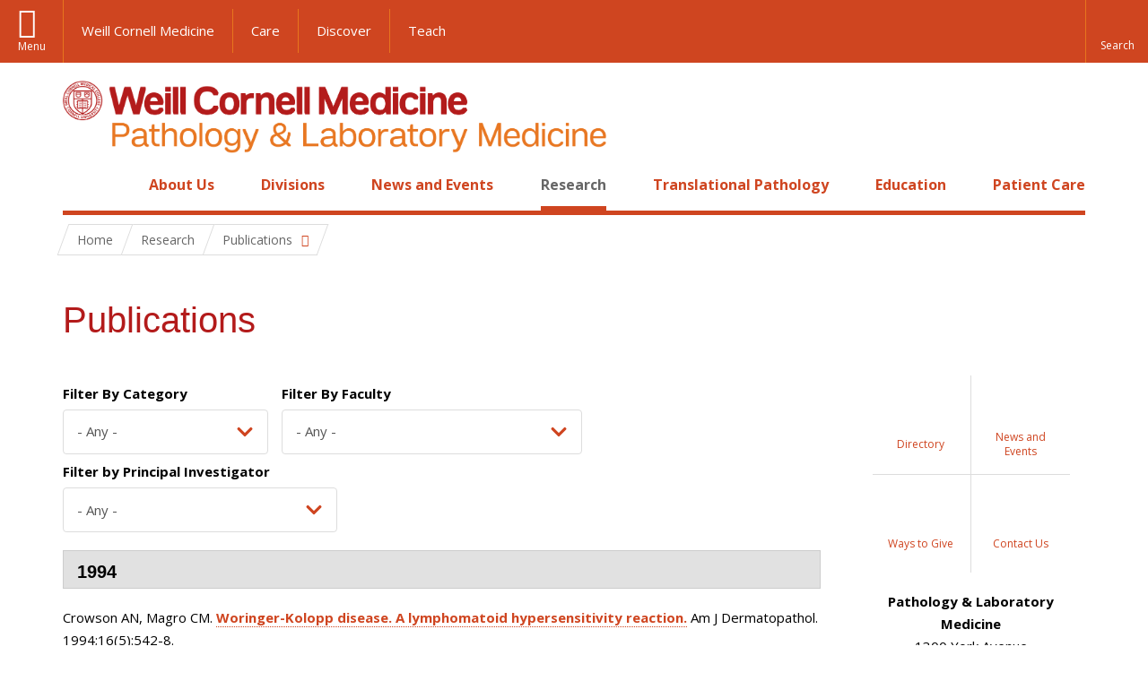

--- FILE ---
content_type: text/css
request_url: https://pathology.weill.cornell.edu/sites/default/files/css/css_ZhQKcPaMV8NzQQfLy8RLYU8nl-j185X-MY0hxu_QPm4.css
body_size: 42367
content:
@font-face{font-family:"1898Sans-Bold";src:url(/profiles/wcmc/themes/wcm_brand_base/fonts/1898/1898Sans-Bold.eot);src:url(/profiles/wcmc/themes/wcm_brand_base/fonts/1898/1898Sans-Bold.eot?#iefix) format("embedded-opentype"),url(/profiles/wcmc/themes/wcm_brand_base/fonts/1898/1898Sans-Bold.woff) format("woff"),url(/profiles/wcmc/themes/wcm_brand_base/fonts/1898/1898Sans-Bold.ttf) format("truetype"),url(/profiles/wcmc/themes/wcm_brand_base/fonts/1898/1898Sans-Bold.svg#1898Sans-Bold) format("svg");font-style:normal;font-weight:400;text-rendering:optimizeLegibility}@font-face{font-family:"1898Sans-Regular";src:url(/profiles/wcmc/themes/wcm_brand_base/fonts/1898/1898Sans-Regular.eot);src:url(/profiles/wcmc/themes/wcm_brand_base/fonts/1898/1898Sans-Regular.eot?#iefix) format("embedded-opentype"),url(/profiles/wcmc/themes/wcm_brand_base/fonts/1898/1898Sans-Regular.woff) format("woff"),url(/profiles/wcmc/themes/wcm_brand_base/fonts/1898/1898Sans-Regular.ttf) format("truetype"),url(/profiles/wcmc/themes/wcm_brand_base/fonts/1898/1898Sans-Regular.svg#1898Sans-Regular) format("svg");font-style:normal;font-weight:400;text-rendering:optimizeLegibility}@font-face{font-family:"1898Sans-Italic";src:url(/profiles/wcmc/themes/wcm_brand_base/fonts/1898/1898Sans-Italic.eot);src:url(/profiles/wcmc/themes/wcm_brand_base/fonts/1898/1898Sans-Italic.eot?#iefix) format("embedded-opentype"),url(/profiles/wcmc/themes/wcm_brand_base/fonts/1898/1898Sans-Italic.woff) format("woff"),url(/profiles/wcmc/themes/wcm_brand_base/fonts/1898/1898Sans-Italic.ttf) format("truetype"),url(/profiles/wcmc/themes/wcm_brand_base/fonts/1898/1898Sans-Italic.svg#1898Sans-Italic) format("svg");font-style:normal;font-weight:400;text-rendering:optimizeLegibility}@font-face{font-family:fontello;src:url(/profiles/wcmc/themes/wcm_brand_base/fonts/fontello/font/fontello.eot?72486420);src:url(/profiles/wcmc/themes/wcm_brand_base/fonts/fontello/font/fontello.eot?72486420#iefix) format("embedded-opentype"),url(/profiles/wcmc/themes/wcm_brand_base/fonts/fontello/font/fontello.woff?72486420) format("woff"),url(/profiles/wcmc/themes/wcm_brand_base/fonts/fontello/font/fontello.ttf?72486420) format("truetype"),url(/profiles/wcmc/themes/wcm_brand_base/fonts/fontello/font/fontello.svg?72486420#fontello) format("svg");font-style:normal;font-weight:400}.cta-icon{display:inline-block;width:1em;height:1em}html{font-family:sans-serif;-ms-text-size-adjust:100%;-webkit-text-size-adjust:100%}body{margin:0}article,aside,details,figcaption,figure,footer,header,hgroup,main,nav,section,summary{display:block}audio,canvas,progress,video{display:inline-block;vertical-align:baseline}audio:not([controls]){display:none;height:0}[hidden],template{display:none}a{background:transparent}a:active,a:hover{outline:0}abbr[title]{border-bottom:1px dotted}b,strong{font-weight:700}dfn{font-style:italic}h1{font-size:2em;margin:.67em 0}mark{background:#ff0;color:#000}small{font-size:80%}sub,sup{font-size:75%;line-height:0;position:relative;vertical-align:baseline}sup{top:-.5em}sub{bottom:-.25em}img{border:0}svg:not(:root){overflow:hidden}figure{margin:1em 40px}hr{box-sizing:content-box;height:0}pre{overflow:auto}code,kbd,pre,samp{font-family:monospace,monospace;font-size:1em}button,input,optgroup,select,textarea{color:inherit;font:inherit;margin:0}button{overflow:visible}button,select{text-transform:none}button,html input[type=button],input[type=reset],input[type=submit]{-webkit-appearance:button;cursor:pointer}button[disabled],html input[disabled]{cursor:default}button::-moz-focus-inner,input::-moz-focus-inner{border:0;padding:0}input{line-height:normal}input[type=checkbox],input[type=radio]{box-sizing:border-box;padding:0}input[type=number]::-webkit-inner-spin-button,input[type=number]::-webkit-outer-spin-button{height:auto}input[type=search]{-webkit-appearance:textfield;box-sizing:content-box}input[type=search]::-webkit-search-cancel-button,input[type=search]::-webkit-search-decoration{-webkit-appearance:none}fieldset{border:1px solid silver;margin:0 2px;padding:.35em .625em .75em}textarea{overflow:auto}optgroup{font-weight:700}table{border-collapse:collapse;border-spacing:0}td,th{padding:0}@media print{*{text-shadow:none!important;color:#000!important;background:transparent!important;box-shadow:none!important}a,a:visited{text-decoration:underline}a[href]:after{content:" (" attr(href) ")"}abbr[title]:after{content:" (" attr(title) ")"}a[href^="#"]:after,a[href^="javascript:"]:after{content:""}blockquote,pre{border:1px solid #999;page-break-inside:avoid}thead{display:table-header-group}img,tr{page-break-inside:avoid}img{max-width:100%!important}h2,h3,p{orphans:3;widows:3}h2,h3{page-break-after:avoid}select{background:#fff!important}.drupal-navbar{display:none}.table td,.table th{background-color:#fff!important}.btn>.caret,.dropup>.btn>.caret{border-top-color:#000!important}.label{border:1px solid #000}.table{border-collapse:collapse!important}.table-bordered td,.table-bordered th{border:1px solid #ddd!important}}@font-face{font-family:Glyphicons Halflings;src:url(/profiles/wcmc/themes/wcm_brand_base/fonts/bootstrap/glyphicons-halflings-regular.eot);src:url(/profiles/wcmc/themes/wcm_brand_base/fonts/bootstrap/glyphicons-halflings-regular.eot?#iefix) format("embedded-opentype"),url(/profiles/wcmc/themes/wcm_brand_base/fonts/bootstrap/glyphicons-halflings-regular.woff) format("woff"),url(/profiles/wcmc/themes/wcm_brand_base/fonts/bootstrap/glyphicons-halflings-regular.ttf) format("truetype"),url(/profiles/wcmc/themes/wcm_brand_base/fonts/bootstrap/glyphicons-halflings-regular.svg#glyphicons_halflingsregular) format("svg")}.glyphicon{position:relative;top:1px;display:inline-block;font-family:Glyphicons Halflings;font-style:normal;font-weight:400;line-height:1;-webkit-font-smoothing:antialiased;-moz-osx-font-smoothing:grayscale}.glyphicon-asterisk:before{content:"\2a"}.glyphicon-plus:before{content:"\2b"}.glyphicon-euro:before{content:"\20ac"}.glyphicon-minus:before{content:"\2212"}.glyphicon-cloud:before{content:"\2601"}.glyphicon-envelope:before{content:"\2709"}.glyphicon-pencil:before{content:"\270f"}.glyphicon-glass:before{content:"\e001"}.glyphicon-music:before{content:"\e002"}.glyphicon-search:before{content:"\e003"}.glyphicon-heart:before{content:"\e005"}.glyphicon-star:before{content:"\e006"}.glyphicon-star-empty:before{content:"\e007"}.glyphicon-user:before{content:"\e008"}.glyphicon-film:before{content:"\e009"}.glyphicon-th-large:before{content:"\e010"}.glyphicon-th:before{content:"\e011"}.glyphicon-th-list:before{content:"\e012"}.glyphicon-ok:before{content:"\e013"}.glyphicon-remove:before{content:"\e014"}.glyphicon-zoom-in:before{content:"\e015"}.glyphicon-zoom-out:before{content:"\e016"}.glyphicon-off:before{content:"\e017"}.glyphicon-signal:before{content:"\e018"}.glyphicon-cog:before{content:"\e019"}.glyphicon-trash:before{content:"\e020"}.glyphicon-home:before{content:"\e021"}.glyphicon-file:before{content:"\e022"}.glyphicon-time:before{content:"\e023"}.glyphicon-road:before{content:"\e024"}.glyphicon-download-alt:before{content:"\e025"}.glyphicon-download:before{content:"\e026"}.glyphicon-upload:before{content:"\e027"}.glyphicon-inbox:before{content:"\e028"}.glyphicon-play-circle:before{content:"\e029"}.glyphicon-repeat:before{content:"\e030"}.glyphicon-refresh:before{content:"\e031"}.glyphicon-list-alt:before{content:"\e032"}.glyphicon-lock:before{content:"\e033"}.glyphicon-flag:before{content:"\e034"}.glyphicon-headphones:before{content:"\e035"}.glyphicon-volume-off:before{content:"\e036"}.glyphicon-volume-down:before{content:"\e037"}.glyphicon-volume-up:before{content:"\e038"}.glyphicon-qrcode:before{content:"\e039"}.glyphicon-barcode:before{content:"\e040"}.glyphicon-tag:before{content:"\e041"}.glyphicon-tags:before{content:"\e042"}.glyphicon-book:before{content:"\e043"}.glyphicon-bookmark:before{content:"\e044"}.glyphicon-print:before{content:"\e045"}.glyphicon-camera:before{content:"\e046"}.glyphicon-font:before{content:"\e047"}.glyphicon-bold:before{content:"\e048"}.glyphicon-italic:before{content:"\e049"}.glyphicon-text-height:before{content:"\e050"}.glyphicon-text-width:before{content:"\e051"}.glyphicon-align-left:before{content:"\e052"}.glyphicon-align-center:before{content:"\e053"}.glyphicon-align-right:before{content:"\e054"}.glyphicon-align-justify:before{content:"\e055"}.glyphicon-list:before{content:"\e056"}.glyphicon-indent-left:before{content:"\e057"}.glyphicon-indent-right:before{content:"\e058"}.glyphicon-facetime-video:before{content:"\e059"}.glyphicon-picture:before{content:"\e060"}.glyphicon-map-marker:before{content:"\e062"}.glyphicon-adjust:before{content:"\e063"}.glyphicon-tint:before{content:"\e064"}.glyphicon-edit:before{content:"\e065"}.glyphicon-share:before{content:"\e066"}.glyphicon-check:before{content:"\e067"}.glyphicon-move:before{content:"\e068"}.glyphicon-step-backward:before{content:"\e069"}.glyphicon-fast-backward:before{content:"\e070"}.glyphicon-backward:before{content:"\e071"}.glyphicon-play:before{content:"\e072"}.glyphicon-pause:before{content:"\e073"}.glyphicon-stop:before{content:"\e074"}.glyphicon-forward:before{content:"\e075"}.glyphicon-fast-forward:before{content:"\e076"}.glyphicon-step-forward:before{content:"\e077"}.glyphicon-eject:before{content:"\e078"}.glyphicon-chevron-left:before{content:"\e079"}.glyphicon-chevron-right:before{content:"\e080"}.glyphicon-plus-sign:before{content:"\e081"}.glyphicon-minus-sign:before{content:"\e082"}.glyphicon-remove-sign:before{content:"\e083"}.glyphicon-ok-sign:before{content:"\e084"}.glyphicon-question-sign:before{content:"\e085"}.glyphicon-info-sign:before{content:"\e086"}.glyphicon-screenshot:before{content:"\e087"}.glyphicon-remove-circle:before{content:"\e088"}.glyphicon-ok-circle:before{content:"\e089"}.glyphicon-ban-circle:before{content:"\e090"}.glyphicon-arrow-left:before{content:"\e091"}.glyphicon-arrow-right:before{content:"\e092"}.glyphicon-arrow-up:before{content:"\e093"}.glyphicon-arrow-down:before{content:"\e094"}.glyphicon-share-alt:before{content:"\e095"}.glyphicon-resize-full:before{content:"\e096"}.glyphicon-resize-small:before{content:"\e097"}.glyphicon-exclamation-sign:before{content:"\e101"}.glyphicon-gift:before{content:"\e102"}.glyphicon-leaf:before{content:"\e103"}.glyphicon-fire:before{content:"\e104"}.glyphicon-eye-open:before{content:"\e105"}.glyphicon-eye-close:before{content:"\e106"}.glyphicon-warning-sign:before{content:"\e107"}.glyphicon-plane:before{content:"\e108"}.glyphicon-calendar:before{content:"\e109"}.glyphicon-random:before{content:"\e110"}.glyphicon-comment:before{content:"\e111"}.glyphicon-magnet:before{content:"\e112"}.glyphicon-chevron-up:before{content:"\e113"}.glyphicon-chevron-down:before{content:"\e114"}.glyphicon-retweet:before{content:"\e115"}.glyphicon-shopping-cart:before{content:"\e116"}.glyphicon-folder-close:before{content:"\e117"}.glyphicon-folder-open:before{content:"\e118"}.glyphicon-resize-vertical:before{content:"\e119"}.glyphicon-resize-horizontal:before{content:"\e120"}.glyphicon-hdd:before{content:"\e121"}.glyphicon-bullhorn:before{content:"\e122"}.glyphicon-bell:before{content:"\e123"}.glyphicon-certificate:before{content:"\e124"}.glyphicon-thumbs-up:before{content:"\e125"}.glyphicon-thumbs-down:before{content:"\e126"}.glyphicon-hand-right:before{content:"\e127"}.glyphicon-hand-left:before{content:"\e128"}.glyphicon-hand-up:before{content:"\e129"}.glyphicon-hand-down:before{content:"\e130"}.glyphicon-circle-arrow-right:before{content:"\e131"}.glyphicon-circle-arrow-left:before{content:"\e132"}.glyphicon-circle-arrow-up:before{content:"\e133"}.glyphicon-circle-arrow-down:before{content:"\e134"}.glyphicon-globe:before{content:"\e135"}.glyphicon-wrench:before{content:"\e136"}.glyphicon-tasks:before{content:"\e137"}.glyphicon-filter:before{content:"\e138"}.glyphicon-briefcase:before{content:"\e139"}.glyphicon-fullscreen:before{content:"\e140"}.glyphicon-dashboard:before{content:"\e141"}.glyphicon-paperclip:before{content:"\e142"}.glyphicon-heart-empty:before{content:"\e143"}.glyphicon-link:before{content:"\e144"}.glyphicon-phone:before{content:"\e145"}.glyphicon-pushpin:before{content:"\e146"}.glyphicon-usd:before{content:"\e148"}.glyphicon-gbp:before{content:"\e149"}.glyphicon-sort:before{content:"\e150"}.glyphicon-sort-by-alphabet:before{content:"\e151"}.glyphicon-sort-by-alphabet-alt:before{content:"\e152"}.glyphicon-sort-by-order:before{content:"\e153"}.glyphicon-sort-by-order-alt:before{content:"\e154"}.glyphicon-sort-by-attributes:before{content:"\e155"}.glyphicon-sort-by-attributes-alt:before{content:"\e156"}.glyphicon-unchecked:before{content:"\e157"}.glyphicon-expand:before{content:"\e158"}.glyphicon-collapse-down:before{content:"\e159"}.glyphicon-collapse-up:before{content:"\e160"}.glyphicon-log-in:before{content:"\e161"}.glyphicon-flash:before{content:"\e162"}.glyphicon-log-out:before{content:"\e163"}.glyphicon-new-window:before{content:"\e164"}.glyphicon-record:before{content:"\e165"}.glyphicon-save:before{content:"\e166"}.glyphicon-open:before{content:"\e167"}.glyphicon-saved:before{content:"\e168"}.glyphicon-import:before{content:"\e169"}.glyphicon-export:before{content:"\e170"}.glyphicon-send:before{content:"\e171"}.glyphicon-floppy-disk:before{content:"\e172"}.glyphicon-floppy-saved:before{content:"\e173"}.glyphicon-floppy-remove:before{content:"\e174"}.glyphicon-floppy-save:before{content:"\e175"}.glyphicon-floppy-open:before{content:"\e176"}.glyphicon-credit-card:before{content:"\e177"}.glyphicon-transfer:before{content:"\e178"}.glyphicon-cutlery:before{content:"\e179"}.glyphicon-header:before{content:"\e180"}.glyphicon-compressed:before{content:"\e181"}.glyphicon-earphone:before{content:"\e182"}.glyphicon-phone-alt:before{content:"\e183"}.glyphicon-tower:before{content:"\e184"}.glyphicon-stats:before{content:"\e185"}.glyphicon-sd-video:before{content:"\e186"}.glyphicon-hd-video:before{content:"\e187"}.glyphicon-subtitles:before{content:"\e188"}.glyphicon-sound-stereo:before{content:"\e189"}.glyphicon-sound-dolby:before{content:"\e190"}.glyphicon-sound-5-1:before{content:"\e191"}.glyphicon-sound-6-1:before{content:"\e192"}.glyphicon-sound-7-1:before{content:"\e193"}.glyphicon-copyright-mark:before{content:"\e194"}.glyphicon-registration-mark:before{content:"\e195"}.glyphicon-cloud-download:before{content:"\e197"}.glyphicon-cloud-upload:before{content:"\e198"}.glyphicon-tree-conifer:before{content:"\e199"}.glyphicon-tree-deciduous:before{content:"\e200"}*,:after,:before{box-sizing:border-box}html{font-size:10px;-webkit-tap-highlight-color:rgba(0,0,0,0)}body{font-family:Open Sans,sans-serif;font-size:15px;line-height:1.66667;color:#000;background-color:#fff}button,input,select,textarea{font-family:inherit;font-size:inherit;line-height:inherit}a{color:#cf4520;text-decoration:none}a:focus,a:hover{color:#e7751d;text-decoration:underline}a:focus{outline:thin dotted;outline:5px auto -webkit-focus-ring-color;outline-offset:-2px}figure{margin:0}img{vertical-align:middle}.img-responsive{display:block;width:100%\9;max-width:100%;height:auto}.img-rounded{border-radius:6px}.img-thumbnail{padding:4px;line-height:1.66667;background-color:#fff;border:1px solid #ddd;border-radius:4px;transition:all .2s ease-in-out;display:inline-block;width:100%\9;max-width:100%;height:auto}.img-circle{border-radius:50%}hr{margin-top:25px;margin-bottom:25px;border:0;border-top:1px solid #eee;clear:both}.sr-only{position:absolute;width:1px;height:1px;margin:-1px;padding:0;overflow:hidden;clip:rect(0,0,0,0);border:0}.sr-only-focusable:active,.sr-only-focusable:focus{position:static;width:auto;height:auto;margin:0;overflow:visible;clip:auto}.h1,.h2,.h3,.h4,.h5,.h6,h1,h2,h3,h4,h5,h6{font-family:"1898Sans-Bold",sans-serif;font-weight:400;line-height:1.1;color:#b31b1b}.h1 .small,.h1 small,.h2 .small,.h2 small,.h3 .small,.h3 small,.h4 .small,.h4 small,.h5 .small,.h5 small,.h6 .small,.h6 small,h1 .small,h1 small,h2 .small,h2 small,h3 .small,h3 small,h4 .small,h4 small,h5 .small,h5 small,h6 .small,h6 small{font-weight:400;line-height:1;color:#666}.h1,.h2,.h3,h1,h2,h3{margin-top:25px;margin-bottom:12.5px}.h1 .small,.h1 small,.h2 .small,.h2 small,.h3 .small,.h3 small,h1 .small,h1 small,h2 .small,h2 small,h3 .small,h3 small{font-size:65%}.h4,.h5,.h6,h4,h5,h6{margin-top:12.5px;margin-bottom:12.5px}.h4 .small,.h4 small,.h5 .small,.h5 small,.h6 .small,.h6 small,h4 .small,h4 small,h5 .small,h5 small,h6 .small,h6 small{font-size:75%}.h1,h1{font-size:40px}.h2,h2{font-size:30px}.h3,h3{font-size:20px}.h4,h4{font-size:18px}.h5,h5{font-size:16px}.h6,h6{font-size:13px}p{margin:0 0 12.5px}.lead{margin-bottom:25px;font-size:17px;font-weight:300;line-height:1.4}@media (min-width:768px){.lead{font-size:22.5px}}.small,small{font-size:86%}cite{font-style:normal}.mark,mark{background-color:#fcf8e3;padding:.2em}.text-left{text-align:left}.text-right{text-align:right}.text-center{text-align:center}.text-justify{text-align:justify}.text-nowrap{white-space:nowrap}.text-lowercase{text-transform:lowercase}.text-uppercase{text-transform:uppercase}.text-capitalize{text-transform:capitalize}.text-muted{color:#666}.text-primary{color:#428bca}a.text-primary:hover{color:#3071a9}.text-success{color:#3c763d}a.text-success:hover{color:#2b542c}.text-info{color:#31708f}a.text-info:hover{color:#245269}.text-warning{color:#8a6d3b}a.text-warning:hover{color:#66512c}.text-danger{color:#a94442}a.text-danger:hover{color:#843534}.bg-primary{color:#fff;background-color:#428bca}a.bg-primary:hover{background-color:#3071a9}.bg-success{background-color:#dff0d8}a.bg-success:hover{background-color:#c1e2b3}.bg-info{background-color:#d9edf7}a.bg-info:hover{background-color:#afd9ee}.bg-warning{background-color:#fcf8e3}a.bg-warning:hover{background-color:#f7ecb5}.bg-danger{background-color:#f2dede}a.bg-danger:hover{background-color:#e4b9b9}.page-header{padding-bottom:11.5px;margin:50px 0 25px;border-bottom:1px solid #eee}ol,ul{margin-top:0;margin-bottom:12.5px}ol ol,ol ul,ul ol,ul ul{margin-bottom:0}.list-inline,.list-unstyled{padding-left:0;list-style:none}.list-inline{margin-left:-5px}.list-inline>li{display:inline-block;padding-left:5px;padding-right:5px}dl{margin-top:0;margin-bottom:25px}dd,dt{line-height:1.66667}dt{font-weight:700}dd{margin-left:0}.dl-horizontal dd:after,.dl-horizontal dd:before{content:" ";display:table}.dl-horizontal dd:after{clear:both}@media (min-width:768px){.dl-horizontal dt{float:left;width:160px;clear:left;text-align:right;overflow:hidden;text-overflow:ellipsis;white-space:nowrap}.dl-horizontal dd{margin-left:180px}}abbr[data-original-title],abbr[title]{cursor:help;border-bottom:1px dotted #666}.initialism{font-size:90%;text-transform:uppercase}blockquote{padding:12.5px 25px;margin:0 0 25px;font-size:18.75px;border-left:5px solid #eee}blockquote ol:last-child,blockquote p:last-child,blockquote ul:last-child{margin-bottom:0}blockquote .small,blockquote footer,blockquote small{display:block;font-size:80%;line-height:1.66667;color:#666}blockquote .small:before,blockquote footer:before,blockquote small:before{content:"\2014 \00A0"}.blockquote-reverse,blockquote.pull-right{padding-right:15px;padding-left:0;border-right:5px solid #eee;border-left:0;text-align:right}.blockquote-reverse .small:before,.blockquote-reverse footer:before,.blockquote-reverse small:before,blockquote.pull-right .small:before,blockquote.pull-right footer:before,blockquote.pull-right small:before{content:""}.blockquote-reverse .small:after,.blockquote-reverse footer:after,.blockquote-reverse small:after,blockquote.pull-right .small:after,blockquote.pull-right footer:after,blockquote.pull-right small:after{content:"\00A0 \2014"}blockquote:after,blockquote:before{content:""}address{margin-bottom:25px;font-style:normal;line-height:1.66667}code,kbd,pre,samp{font-family:Menlo,Monaco,Consolas,Courier New,monospace}code{color:#c7254e;background-color:#f9f2f4;border-radius:4px}code,kbd{padding:2px 4px;font-size:90%}kbd{color:#fff;background-color:#333;border-radius:3px;box-shadow:inset 0 -1px 0 rgba(0,0,0,.25)}kbd kbd{padding:0;font-size:100%;box-shadow:none}pre{display:block;padding:12px;margin:0 0 12.5px;font-size:14px;line-height:1.66667;word-break:break-all;word-wrap:break-word;color:#333;background-color:#f5f5f5;border:1px solid #ccc;border-radius:4px}pre code{padding:0;font-size:inherit;color:inherit;white-space:pre-wrap;background-color:transparent;border-radius:0}.pre-scrollable{max-height:340px;overflow-y:scroll}.container{margin-right:auto;margin-left:auto;padding-left:20px;padding-right:20px}.container:after,.container:before{content:" ";display:table}.container:after{clear:both}@media (min-width:768px){.container{width:760px}}@media (min-width:992px){.container{width:980px}}@media (min-width:1200px){.container{width:1180px}}.container-fluid{margin-right:auto;margin-left:auto;padding-left:20px;padding-right:20px}.container-fluid:after,.container-fluid:before{content:" ";display:table}.container-fluid:after{clear:both}.row{margin-left:-20px;margin-right:-20px}.row:after,.row:before{content:" ";display:table}.row:after{clear:both}.col-lg-1,.col-lg-2,.col-lg-3,.col-lg-4,.col-lg-5,.col-lg-6,.col-lg-7,.col-lg-8,.col-lg-9,.col-lg-10,.col-lg-11,.col-lg-12,.col-md-1,.col-md-2,.col-md-3,.col-md-4,.col-md-5,.col-md-6,.col-md-7,.col-md-8,.col-md-9,.col-md-10,.col-md-11,.col-md-12,.col-sm-1,.col-sm-2,.col-sm-3,.col-sm-4,.col-sm-5,.col-sm-6,.col-sm-7,.col-sm-8,.col-sm-9,.col-sm-10,.col-sm-11,.col-sm-12,.col-xs-1,.col-xs-2,.col-xs-3,.col-xs-4,.col-xs-5,.col-xs-6,.col-xs-7,.col-xs-8,.col-xs-9,.col-xs-10,.col-xs-11,.col-xs-12{position:relative;min-height:1px;padding-left:20px;padding-right:20px}.col-xs-1,.col-xs-2,.col-xs-3,.col-xs-4,.col-xs-5,.col-xs-6,.col-xs-7,.col-xs-8,.col-xs-9,.col-xs-10,.col-xs-11,.col-xs-12{float:left}.col-xs-1{width:8.33333%}.col-xs-2{width:16.66667%}.col-xs-3{width:25%}.col-xs-4{width:33.33333%}.col-xs-5{width:41.66667%}.col-xs-6{width:50%}.col-xs-7{width:58.33333%}.col-xs-8{width:66.66667%}.col-xs-9{width:75%}.col-xs-10{width:83.33333%}.col-xs-11{width:91.66667%}.col-xs-12{width:100%}.col-xs-pull-0{right:auto}.col-xs-pull-1{right:8.33333%}.col-xs-pull-2{right:16.66667%}.col-xs-pull-3{right:25%}.col-xs-pull-4{right:33.33333%}.col-xs-pull-5{right:41.66667%}.col-xs-pull-6{right:50%}.col-xs-pull-7{right:58.33333%}.col-xs-pull-8{right:66.66667%}.col-xs-pull-9{right:75%}.col-xs-pull-10{right:83.33333%}.col-xs-pull-11{right:91.66667%}.col-xs-pull-12{right:100%}.col-xs-push-0{left:auto}.col-xs-push-1{left:8.33333%}.col-xs-push-2{left:16.66667%}.col-xs-push-3{left:25%}.col-xs-push-4{left:33.33333%}.col-xs-push-5{left:41.66667%}.col-xs-push-6{left:50%}.col-xs-push-7{left:58.33333%}.col-xs-push-8{left:66.66667%}.col-xs-push-9{left:75%}.col-xs-push-10{left:83.33333%}.col-xs-push-11{left:91.66667%}.col-xs-push-12{left:100%}.col-xs-offset-0{margin-left:0}.col-xs-offset-1{margin-left:8.33333%}.col-xs-offset-2{margin-left:16.66667%}.col-xs-offset-3{margin-left:25%}.col-xs-offset-4{margin-left:33.33333%}.col-xs-offset-5{margin-left:41.66667%}.col-xs-offset-6{margin-left:50%}.col-xs-offset-7{margin-left:58.33333%}.col-xs-offset-8{margin-left:66.66667%}.col-xs-offset-9{margin-left:75%}.col-xs-offset-10{margin-left:83.33333%}.col-xs-offset-11{margin-left:91.66667%}.col-xs-offset-12{margin-left:100%}@media (min-width:768px){.col-sm-1,.col-sm-2,.col-sm-3,.col-sm-4,.col-sm-5,.col-sm-6,.col-sm-7,.col-sm-8,.col-sm-9,.col-sm-10,.col-sm-11,.col-sm-12{float:left}.col-sm-1{width:8.33333%}.col-sm-2{width:16.66667%}.col-sm-3{width:25%}.col-sm-4{width:33.33333%}.col-sm-5{width:41.66667%}.col-sm-6{width:50%}.col-sm-7{width:58.33333%}.col-sm-8{width:66.66667%}.col-sm-9{width:75%}.col-sm-10{width:83.33333%}.col-sm-11{width:91.66667%}.col-sm-12{width:100%}.col-sm-pull-0{right:auto}.col-sm-pull-1{right:8.33333%}.col-sm-pull-2{right:16.66667%}.col-sm-pull-3{right:25%}.col-sm-pull-4{right:33.33333%}.col-sm-pull-5{right:41.66667%}.col-sm-pull-6{right:50%}.col-sm-pull-7{right:58.33333%}.col-sm-pull-8{right:66.66667%}.col-sm-pull-9{right:75%}.col-sm-pull-10{right:83.33333%}.col-sm-pull-11{right:91.66667%}.col-sm-pull-12{right:100%}.col-sm-push-0{left:auto}.col-sm-push-1{left:8.33333%}.col-sm-push-2{left:16.66667%}.col-sm-push-3{left:25%}.col-sm-push-4{left:33.33333%}.col-sm-push-5{left:41.66667%}.col-sm-push-6{left:50%}.col-sm-push-7{left:58.33333%}.col-sm-push-8{left:66.66667%}.col-sm-push-9{left:75%}.col-sm-push-10{left:83.33333%}.col-sm-push-11{left:91.66667%}.col-sm-push-12{left:100%}.col-sm-offset-0{margin-left:0}.col-sm-offset-1{margin-left:8.33333%}.col-sm-offset-2{margin-left:16.66667%}.col-sm-offset-3{margin-left:25%}.col-sm-offset-4{margin-left:33.33333%}.col-sm-offset-5{margin-left:41.66667%}.col-sm-offset-6{margin-left:50%}.col-sm-offset-7{margin-left:58.33333%}.col-sm-offset-8{margin-left:66.66667%}.col-sm-offset-9{margin-left:75%}.col-sm-offset-10{margin-left:83.33333%}.col-sm-offset-11{margin-left:91.66667%}.col-sm-offset-12{margin-left:100%}}@media (min-width:992px){.col-md-1,.col-md-2,.col-md-3,.col-md-4,.col-md-5,.col-md-6,.col-md-7,.col-md-8,.col-md-9,.col-md-10,.col-md-11,.col-md-12{float:left}.col-md-1{width:8.33333%}.col-md-2{width:16.66667%}.col-md-3{width:25%}.col-md-4{width:33.33333%}.col-md-5{width:41.66667%}.col-md-6{width:50%}.col-md-7{width:58.33333%}.col-md-8{width:66.66667%}.col-md-9{width:75%}.col-md-10{width:83.33333%}.col-md-11{width:91.66667%}.col-md-12{width:100%}.col-md-pull-0{right:auto}.col-md-pull-1{right:8.33333%}.col-md-pull-2{right:16.66667%}.col-md-pull-3{right:25%}.col-md-pull-4{right:33.33333%}.col-md-pull-5{right:41.66667%}.col-md-pull-6{right:50%}.col-md-pull-7{right:58.33333%}.col-md-pull-8{right:66.66667%}.col-md-pull-9{right:75%}.col-md-pull-10{right:83.33333%}.col-md-pull-11{right:91.66667%}.col-md-pull-12{right:100%}.col-md-push-0{left:auto}.col-md-push-1{left:8.33333%}.col-md-push-2{left:16.66667%}.col-md-push-3{left:25%}.col-md-push-4{left:33.33333%}.col-md-push-5{left:41.66667%}.col-md-push-6{left:50%}.col-md-push-7{left:58.33333%}.col-md-push-8{left:66.66667%}.col-md-push-9{left:75%}.col-md-push-10{left:83.33333%}.col-md-push-11{left:91.66667%}.col-md-push-12{left:100%}.col-md-offset-0{margin-left:0}.col-md-offset-1{margin-left:8.33333%}.col-md-offset-2{margin-left:16.66667%}.col-md-offset-3{margin-left:25%}.col-md-offset-4{margin-left:33.33333%}.col-md-offset-5{margin-left:41.66667%}.col-md-offset-6{margin-left:50%}.col-md-offset-7{margin-left:58.33333%}.col-md-offset-8{margin-left:66.66667%}.col-md-offset-9{margin-left:75%}.col-md-offset-10{margin-left:83.33333%}.col-md-offset-11{margin-left:91.66667%}.col-md-offset-12{margin-left:100%}}@media (min-width:1200px){.col-lg-1,.col-lg-2,.col-lg-3,.col-lg-4,.col-lg-5,.col-lg-6,.col-lg-7,.col-lg-8,.col-lg-9,.col-lg-10,.col-lg-11,.col-lg-12{float:left}.col-lg-1{width:8.33333%}.col-lg-2{width:16.66667%}.col-lg-3{width:25%}.col-lg-4{width:33.33333%}.col-lg-5{width:41.66667%}.col-lg-6{width:50%}.col-lg-7{width:58.33333%}.col-lg-8{width:66.66667%}.col-lg-9{width:75%}.col-lg-10{width:83.33333%}.col-lg-11{width:91.66667%}.col-lg-12{width:100%}.col-lg-pull-0{right:auto}.col-lg-pull-1{right:8.33333%}.col-lg-pull-2{right:16.66667%}.col-lg-pull-3{right:25%}.col-lg-pull-4{right:33.33333%}.col-lg-pull-5{right:41.66667%}.col-lg-pull-6{right:50%}.col-lg-pull-7{right:58.33333%}.col-lg-pull-8{right:66.66667%}.col-lg-pull-9{right:75%}.col-lg-pull-10{right:83.33333%}.col-lg-pull-11{right:91.66667%}.col-lg-pull-12{right:100%}.col-lg-push-0{left:auto}.col-lg-push-1{left:8.33333%}.col-lg-push-2{left:16.66667%}.col-lg-push-3{left:25%}.col-lg-push-4{left:33.33333%}.col-lg-push-5{left:41.66667%}.col-lg-push-6{left:50%}.col-lg-push-7{left:58.33333%}.col-lg-push-8{left:66.66667%}.col-lg-push-9{left:75%}.col-lg-push-10{left:83.33333%}.col-lg-push-11{left:91.66667%}.col-lg-push-12{left:100%}.col-lg-offset-0{margin-left:0}.col-lg-offset-1{margin-left:8.33333%}.col-lg-offset-2{margin-left:16.66667%}.col-lg-offset-3{margin-left:25%}.col-lg-offset-4{margin-left:33.33333%}.col-lg-offset-5{margin-left:41.66667%}.col-lg-offset-6{margin-left:50%}.col-lg-offset-7{margin-left:58.33333%}.col-lg-offset-8{margin-left:66.66667%}.col-lg-offset-9{margin-left:75%}.col-lg-offset-10{margin-left:83.33333%}.col-lg-offset-11{margin-left:91.66667%}.col-lg-offset-12{margin-left:100%}}table{background-color:transparent}th{text-align:left}.table{width:100%;max-width:100%;margin-bottom:25px}.table>tbody>tr>td,.table>tbody>tr>th,.table>tfoot>tr>td,.table>tfoot>tr>th,.table>thead>tr>td,.table>thead>tr>th{padding:8px;line-height:1.66667;vertical-align:top;border-top:1px solid #ddd}.table>thead>tr>th{vertical-align:bottom;border-bottom:2px solid #ddd}.table>caption+thead>tr:first-child>td,.table>caption+thead>tr:first-child>th,.table>colgroup+thead>tr:first-child>td,.table>colgroup+thead>tr:first-child>th,.table>thead:first-child>tr:first-child>td,.table>thead:first-child>tr:first-child>th{border-top:0}.table>tbody+tbody{border-top:2px solid #ddd}.table .table{background-color:#fff}.table-condensed>tbody>tr>td,.table-condensed>tbody>tr>th,.table-condensed>tfoot>tr>td,.table-condensed>tfoot>tr>th,.table-condensed>thead>tr>td,.table-condensed>thead>tr>th{padding:5px}.table-bordered,.table-bordered>tbody>tr>td,.table-bordered>tbody>tr>th,.table-bordered>tfoot>tr>td,.table-bordered>tfoot>tr>th,.table-bordered>thead>tr>td,.table-bordered>thead>tr>th{border:1px solid #ddd}.table-bordered>thead>tr>td,.table-bordered>thead>tr>th{border-bottom-width:2px}.table-striped>tbody>tr:nth-child(odd)>td,.table-striped>tbody>tr:nth-child(odd)>th{background-color:#f9f9f9}.table-hover>tbody>tr:hover>td,.table-hover>tbody>tr:hover>th{background-color:#f5f5f5}table col[class*=col-]{position:static;float:none;display:table-column}table td[class*=col-],table th[class*=col-]{position:static;float:none;display:table-cell}.table>tbody>tr.active>td,.table>tbody>tr.active>th,.table>tbody>tr>td.active,.table>tbody>tr>th.active,.table>tfoot>tr.active>td,.table>tfoot>tr.active>th,.table>tfoot>tr>td.active,.table>tfoot>tr>th.active,.table>thead>tr.active>td,.table>thead>tr.active>th,.table>thead>tr>td.active,.table>thead>tr>th.active{background-color:#f5f5f5}.table-hover>tbody>tr.active:hover>td,.table-hover>tbody>tr.active:hover>th,.table-hover>tbody>tr:hover>.active,.table-hover>tbody>tr>td.active:hover,.table-hover>tbody>tr>th.active:hover{background-color:#e8e8e8}.table>tbody>tr.success>td,.table>tbody>tr.success>th,.table>tbody>tr>td.success,.table>tbody>tr>th.success,.table>tfoot>tr.success>td,.table>tfoot>tr.success>th,.table>tfoot>tr>td.success,.table>tfoot>tr>th.success,.table>thead>tr.success>td,.table>thead>tr.success>th,.table>thead>tr>td.success,.table>thead>tr>th.success{background-color:#dff0d8}.table-hover>tbody>tr.success:hover>td,.table-hover>tbody>tr.success:hover>th,.table-hover>tbody>tr:hover>.success,.table-hover>tbody>tr>td.success:hover,.table-hover>tbody>tr>th.success:hover{background-color:#d0e9c6}.table>tbody>tr.info>td,.table>tbody>tr.info>th,.table>tbody>tr>td.info,.table>tbody>tr>th.info,.table>tfoot>tr.info>td,.table>tfoot>tr.info>th,.table>tfoot>tr>td.info,.table>tfoot>tr>th.info,.table>thead>tr.info>td,.table>thead>tr.info>th,.table>thead>tr>td.info,.table>thead>tr>th.info{background-color:#d9edf7}.table-hover>tbody>tr.info:hover>td,.table-hover>tbody>tr.info:hover>th,.table-hover>tbody>tr:hover>.info,.table-hover>tbody>tr>td.info:hover,.table-hover>tbody>tr>th.info:hover{background-color:#c4e3f3}.table>tbody>tr.warning>td,.table>tbody>tr.warning>th,.table>tbody>tr>td.warning,.table>tbody>tr>th.warning,.table>tfoot>tr.warning>td,.table>tfoot>tr.warning>th,.table>tfoot>tr>td.warning,.table>tfoot>tr>th.warning,.table>thead>tr.warning>td,.table>thead>tr.warning>th,.table>thead>tr>td.warning,.table>thead>tr>th.warning{background-color:#fcf8e3}.table-hover>tbody>tr.warning:hover>td,.table-hover>tbody>tr.warning:hover>th,.table-hover>tbody>tr:hover>.warning,.table-hover>tbody>tr>td.warning:hover,.table-hover>tbody>tr>th.warning:hover{background-color:#faf2cc}.table>tbody>tr.danger>td,.table>tbody>tr.danger>th,.table>tbody>tr>td.danger,.table>tbody>tr>th.danger,.table>tfoot>tr.danger>td,.table>tfoot>tr.danger>th,.table>tfoot>tr>td.danger,.table>tfoot>tr>th.danger,.table>thead>tr.danger>td,.table>thead>tr.danger>th,.table>thead>tr>td.danger,.table>thead>tr>th.danger{background-color:#f2dede}.table-hover>tbody>tr.danger:hover>td,.table-hover>tbody>tr.danger:hover>th,.table-hover>tbody>tr:hover>.danger,.table-hover>tbody>tr>td.danger:hover,.table-hover>tbody>tr>th.danger:hover{background-color:#ebcccc}@media screen and (max-width:767px){.table-responsive{width:100%;margin-bottom:18.75px;overflow-y:hidden;overflow-x:auto;-ms-overflow-style:-ms-autohiding-scrollbar;border:1px solid #ddd;-webkit-overflow-scrolling:touch}.table-responsive>.table{margin-bottom:0}.table-responsive>.table>tbody>tr>td,.table-responsive>.table>tbody>tr>th,.table-responsive>.table>tfoot>tr>td,.table-responsive>.table>tfoot>tr>th,.table-responsive>.table>thead>tr>td,.table-responsive>.table>thead>tr>th{white-space:nowrap}.table-responsive>.table-bordered{border:0}.table-responsive>.table-bordered>tbody>tr>td:first-child,.table-responsive>.table-bordered>tbody>tr>th:first-child,.table-responsive>.table-bordered>tfoot>tr>td:first-child,.table-responsive>.table-bordered>tfoot>tr>th:first-child,.table-responsive>.table-bordered>thead>tr>td:first-child,.table-responsive>.table-bordered>thead>tr>th:first-child{border-left:0}.table-responsive>.table-bordered>tbody>tr>td:last-child,.table-responsive>.table-bordered>tbody>tr>th:last-child,.table-responsive>.table-bordered>tfoot>tr>td:last-child,.table-responsive>.table-bordered>tfoot>tr>th:last-child,.table-responsive>.table-bordered>thead>tr>td:last-child,.table-responsive>.table-bordered>thead>tr>th:last-child{border-right:0}.table-responsive>.table-bordered>tbody>tr:last-child>td,.table-responsive>.table-bordered>tbody>tr:last-child>th,.table-responsive>.table-bordered>tfoot>tr:last-child>td,.table-responsive>.table-bordered>tfoot>tr:last-child>th{border-bottom:0}}fieldset{margin:0;min-width:0}fieldset,legend{padding:0;border:0}legend{display:block;width:100%;margin-bottom:25px;font-size:22.5px;line-height:inherit;color:#333;border-bottom:1px solid #e5e5e5}label{display:inline-block;max-width:100%;margin-bottom:5px;font-weight:700}input[type=search]{box-sizing:border-box}input[type=checkbox],input[type=radio]{margin:4px 0 0;margin-top:1px\9;line-height:normal}input[type=file]{display:block}input[type=range]{display:block;width:100%}select[multiple],select[size]{height:auto}input[type=checkbox]:focus,input[type=file]:focus,input[type=radio]:focus{outline:thin dotted;outline:5px auto -webkit-focus-ring-color;outline-offset:-2px}output{padding-top:7px}.form-control,output{display:block;font-size:15px;line-height:1.66667;color:#555}.form-control{width:100%;height:39px;padding:6px 12px;background-color:#fff;background-image:none;border:1px solid #ddd;border-radius:4px;box-shadow:inset 0 1px 1px rgba(0,0,0,.075);transition:border-color .15s ease-in-out,box-shadow .15s ease-in-out}.form-control:focus{border-color:#cf4520;outline:0;box-shadow:inset 0 1px 1px rgba(0,0,0,.075),0 0 8px rgba(207,69,32,.6)}.form-control::-moz-placeholder{color:#666;opacity:1}.form-control:-ms-input-placeholder{color:#666}.form-control::-webkit-input-placeholder{color:#666}.form-control[disabled],.form-control[readonly],fieldset[disabled] .form-control{cursor:not-allowed;background-color:#eee;opacity:1}textarea.form-control{height:auto}input[type=search]{-webkit-appearance:none}input[type=date],input[type=datetime-local],input[type=month],input[type=time]{line-height:39px;line-height:1.66667 \0}.form-horizontal .form-group-sm input.form-control[type=date],.form-horizontal .form-group-sm input.form-control[type=datetime-local],.form-horizontal .form-group-sm input.form-control[type=month],.form-horizontal .form-group-sm input.form-control[type=time],.input-group-sm>.input-group-btn>input.btn[type=date],.input-group-sm>.input-group-btn>input.btn[type=datetime-local],.input-group-sm>.input-group-btn>input.btn[type=month],.input-group-sm>.input-group-btn>input.btn[type=time],.input-group-sm>input.form-control[type=date],.input-group-sm>input.form-control[type=datetime-local],.input-group-sm>input.form-control[type=month],.input-group-sm>input.form-control[type=time],.input-group-sm>input.input-group-addon[type=date],.input-group-sm>input.input-group-addon[type=datetime-local],.input-group-sm>input.input-group-addon[type=month],.input-group-sm>input.input-group-addon[type=time],input[type=date].input-sm,input[type=datetime-local].input-sm,input[type=month].input-sm,input[type=time].input-sm{line-height:31px}.form-horizontal .form-group-lg input.form-control[type=date],.form-horizontal .form-group-lg input.form-control[type=datetime-local],.form-horizontal .form-group-lg input.form-control[type=month],.form-horizontal .form-group-lg input.form-control[type=time],.input-group-lg>.input-group-btn>input.btn[type=date],.input-group-lg>.input-group-btn>input.btn[type=datetime-local],.input-group-lg>.input-group-btn>input.btn[type=month],.input-group-lg>.input-group-btn>input.btn[type=time],.input-group-lg>input.form-control[type=date],.input-group-lg>input.form-control[type=datetime-local],.input-group-lg>input.form-control[type=month],.input-group-lg>input.form-control[type=time],.input-group-lg>input.input-group-addon[type=date],.input-group-lg>input.input-group-addon[type=datetime-local],.input-group-lg>input.input-group-addon[type=month],.input-group-lg>input.input-group-addon[type=time],input[type=date].input-lg,input[type=datetime-local].input-lg,input[type=month].input-lg,input[type=time].input-lg{line-height:48px}.form-group{margin-bottom:15px}.checkbox,.radio{position:relative;display:block;min-height:25px;margin-top:10px;margin-bottom:10px}.checkbox label,.radio label{padding-left:20px;margin-bottom:0;font-weight:400;cursor:pointer}.checkbox-inline input[type=checkbox],.checkbox input[type=checkbox],.radio-inline input[type=radio],.radio input[type=radio]{position:absolute;margin-left:-23px;margin-top:4px\9}.checkbox+.checkbox,.radio+.radio{margin-top:-5px}.checkbox-inline,.radio-inline{display:inline-block;padding-left:20px;margin-bottom:0;vertical-align:middle;font-weight:400;cursor:pointer}.checkbox-inline+.checkbox-inline,.radio-inline+.radio-inline{margin-top:0;margin-left:10px}.checkbox-inline.disabled,.checkbox.disabled label,.radio-inline.disabled,.radio.disabled label,fieldset[disabled] .checkbox-inline,fieldset[disabled] .checkbox label,fieldset[disabled] .radio-inline,fieldset[disabled] .radio label,fieldset[disabled] input[type=checkbox],fieldset[disabled] input[type=radio],input[type=checkbox].disabled,input[type=checkbox][disabled],input[type=radio].disabled,input[type=radio][disabled]{cursor:not-allowed}.form-control-static{padding-top:7px;padding-bottom:7px;margin-bottom:0}.form-control-static.input-lg,.form-control-static.input-sm,.form-horizontal .form-group-lg .form-control-static.form-control,.form-horizontal .form-group-sm .form-control-static.form-control,.input-group-lg>.form-control-static.form-control,.input-group-lg>.form-control-static.input-group-addon,.input-group-lg>.input-group-btn>.form-control-static.btn,.input-group-sm>.form-control-static.form-control,.input-group-sm>.form-control-static.input-group-addon,.input-group-sm>.input-group-btn>.form-control-static.btn{padding-left:0;padding-right:0}.form-horizontal .form-group-sm .form-control,.input-group-sm>.form-control,.input-group-sm>.input-group-addon,.input-group-sm>.input-group-btn>.btn,.input-sm{height:31px;padding:5px 10px;font-size:13px;line-height:1.5;border-radius:3px}.form-horizontal .form-group-sm select.form-control,.input-group-sm>.input-group-btn>select.btn,.input-group-sm>select.form-control,.input-group-sm>select.input-group-addon,select.input-sm{height:31px;line-height:31px}.form-horizontal .form-group-sm select.form-control[multiple],.form-horizontal .form-group-sm textarea.form-control,.input-group-sm>.input-group-btn>select.btn[multiple],.input-group-sm>.input-group-btn>textarea.btn,.input-group-sm>select.form-control[multiple],.input-group-sm>select.input-group-addon[multiple],.input-group-sm>textarea.form-control,.input-group-sm>textarea.input-group-addon,select[multiple].input-sm,textarea.input-sm{height:auto}.form-horizontal .form-group-lg .form-control,.input-group-lg>.form-control,.input-group-lg>.input-group-addon,.input-group-lg>.input-group-btn>.btn,.input-lg{height:48px;padding:10px 16px;font-size:19px;line-height:1.33;border-radius:6px}.form-horizontal .form-group-lg select.form-control,.input-group-lg>.input-group-btn>select.btn,.input-group-lg>select.form-control,.input-group-lg>select.input-group-addon,select.input-lg{height:48px;line-height:48px}.form-horizontal .form-group-lg select.form-control[multiple],.form-horizontal .form-group-lg textarea.form-control,.input-group-lg>.input-group-btn>select.btn[multiple],.input-group-lg>.input-group-btn>textarea.btn,.input-group-lg>select.form-control[multiple],.input-group-lg>select.input-group-addon[multiple],.input-group-lg>textarea.form-control,.input-group-lg>textarea.input-group-addon,select[multiple].input-lg,textarea.input-lg{height:auto}.has-feedback{position:relative}.has-feedback .form-control{padding-right:48.75px}.form-control-feedback{position:absolute;top:30px;right:0;z-index:2;display:block;width:39px;height:39px;line-height:39px;text-align:center}.form-horizontal .form-group-lg .form-control+.form-control-feedback,.input-group-lg>.form-control+.form-control-feedback,.input-group-lg>.input-group-addon+.form-control-feedback,.input-group-lg>.input-group-btn>.btn+.form-control-feedback,.input-lg+.form-control-feedback{width:48px;height:48px;line-height:48px}.form-horizontal .form-group-sm .form-control+.form-control-feedback,.input-group-sm>.form-control+.form-control-feedback,.input-group-sm>.input-group-addon+.form-control-feedback,.input-group-sm>.input-group-btn>.btn+.form-control-feedback,.input-sm+.form-control-feedback{width:31px;height:31px;line-height:31px}.has-success .checkbox,.has-success .checkbox-inline,.has-success .control-label,.has-success .help-block,.has-success .radio,.has-success .radio-inline{color:#3c763d}.has-success .form-control{border-color:#3c763d;box-shadow:inset 0 1px 1px rgba(0,0,0,.075)}.has-success .form-control:focus{border-color:#2b542c;box-shadow:inset 0 1px 1px rgba(0,0,0,.075),0 0 6px #67b168}.has-success .input-group-addon{color:#3c763d;border-color:#3c763d;background-color:#dff0d8}.has-success .form-control-feedback{color:#3c763d}.has-warning .checkbox,.has-warning .checkbox-inline,.has-warning .control-label,.has-warning .help-block,.has-warning .radio,.has-warning .radio-inline{color:#8a6d3b}.has-warning .form-control{border-color:#8a6d3b;box-shadow:inset 0 1px 1px rgba(0,0,0,.075)}.has-warning .form-control:focus{border-color:#66512c;box-shadow:inset 0 1px 1px rgba(0,0,0,.075),0 0 6px #c0a16b}.has-warning .input-group-addon{color:#8a6d3b;border-color:#8a6d3b;background-color:#fcf8e3}.has-warning .form-control-feedback{color:#8a6d3b}.has-error .checkbox,.has-error .checkbox-inline,.has-error .control-label,.has-error .help-block,.has-error .radio,.has-error .radio-inline{color:#a94442}.has-error .form-control{border-color:#a94442;box-shadow:inset 0 1px 1px rgba(0,0,0,.075)}.has-error .form-control:focus{border-color:#843534;box-shadow:inset 0 1px 1px rgba(0,0,0,.075),0 0 6px #ce8483}.has-error .input-group-addon{color:#a94442;border-color:#a94442;background-color:#f2dede}.has-error .form-control-feedback{color:#a94442}.has-feedback label.sr-only~.form-control-feedback{top:0}.help-block{display:block;margin-top:5px;margin-bottom:10px;color:#404040}@media (min-width:768px){.form-inline .form-group,.navbar-form .form-group{display:inline-block;margin-bottom:0;vertical-align:middle}.form-inline .form-control,.navbar-form .form-control{display:inline-block;width:auto;vertical-align:middle}.form-inline .input-group,.navbar-form .input-group{display:inline-table;vertical-align:middle}.form-inline .input-group .form-control,.form-inline .input-group .input-group-addon,.form-inline .input-group .input-group-btn,.navbar-form .input-group .form-control,.navbar-form .input-group .input-group-addon,.navbar-form .input-group .input-group-btn{width:auto}.form-inline .input-group>.form-control,.navbar-form .input-group>.form-control{width:100%}.form-inline .control-label,.navbar-form .control-label{margin-bottom:0;vertical-align:middle}.form-inline .checkbox,.form-inline .radio,.navbar-form .checkbox,.navbar-form .radio{display:inline-block;margin-top:0;margin-bottom:0;vertical-align:middle}.form-inline .checkbox label,.form-inline .radio label,.navbar-form .checkbox label,.navbar-form .radio label{padding-left:0}.form-inline .checkbox input[type=checkbox],.form-inline .radio input[type=radio],.navbar-form .checkbox input[type=checkbox],.navbar-form .radio input[type=radio]{position:relative;margin-left:0}.form-inline .has-feedback .form-control-feedback,.navbar-form .has-feedback .form-control-feedback{top:0}}.form-horizontal .checkbox,.form-horizontal .checkbox-inline,.form-horizontal .radio,.form-horizontal .radio-inline{margin-top:0;margin-bottom:0;padding-top:7px}.form-horizontal .checkbox,.form-horizontal .radio{min-height:32px}.form-horizontal .form-group{margin-left:-20px;margin-right:-20px}.form-horizontal .form-group:after,.form-horizontal .form-group:before{content:" ";display:table}.form-horizontal .form-group:after{clear:both}@media (min-width:768px){.form-horizontal .control-label{text-align:right;margin-bottom:0;padding-top:7px}}.form-horizontal .has-feedback .form-control-feedback{top:0;right:20px}@media (min-width:768px){.form-horizontal .form-group-lg .control-label{padding-top:14.3px}}@media (min-width:768px){.form-horizontal .form-group-sm .control-label{padding-top:6px}}.btn{display:inline-block;margin-bottom:0;font-weight:400;text-align:center;vertical-align:middle;cursor:pointer;background-image:none;border:1px solid transparent;white-space:nowrap;padding:6px 12px;font-size:15px;line-height:1.66667;border-radius:4px;-webkit-user-select:none;-moz-user-select:none;-ms-user-select:none;user-select:none}.btn.active:focus,.btn:active:focus,.btn:focus{outline:thin dotted;outline:5px auto -webkit-focus-ring-color;outline-offset:-2px}.btn:focus,.btn:hover{color:#fff;text-decoration:none}.btn.active,.btn:active{outline:0;background-image:none;box-shadow:inset 0 3px 5px rgba(0,0,0,.125)}.btn.disabled,.btn[disabled],fieldset[disabled] .btn{cursor:not-allowed;pointer-events:none;opacity:.65;filter:alpha(opacity=65);box-shadow:none}.btn-default{color:#fff;background-color:#cf4520;border-color:#cf4520}.btn-default.active,.btn-default:active,.btn-default:focus,.btn-default:hover,.open>.btn-default.dropdown-toggle{color:#fff;background-color:#a33619;border-color:#9a3318}.btn-default.active,.btn-default:active,.open>.btn-default.dropdown-toggle{background-image:none}.btn-default.disabled,.btn-default.disabled.active,.btn-default.disabled:active,.btn-default.disabled:focus,.btn-default.disabled:hover,.btn-default[disabled],.btn-default[disabled].active,.btn-default[disabled]:active,.btn-default[disabled]:focus,.btn-default[disabled]:hover,fieldset[disabled] .btn-default,fieldset[disabled] .btn-default.active,fieldset[disabled] .btn-default:active,fieldset[disabled] .btn-default:focus,fieldset[disabled] .btn-default:hover{background-color:#cf4520;border-color:#cf4520}.btn-default .badge{color:#cf4520;background-color:#fff}.btn-primary{color:#fff;background-color:#cf4520;border-color:#cf4520}.btn-primary.active,.btn-primary:active,.btn-primary:focus,.btn-primary:hover,.open>.btn-primary.dropdown-toggle{color:#fff;background-color:#a33619;border-color:#9a3318}.btn-primary.active,.btn-primary:active,.open>.btn-primary.dropdown-toggle{background-image:none}.btn-primary.disabled,.btn-primary.disabled.active,.btn-primary.disabled:active,.btn-primary.disabled:focus,.btn-primary.disabled:hover,.btn-primary[disabled],.btn-primary[disabled].active,.btn-primary[disabled]:active,.btn-primary[disabled]:focus,.btn-primary[disabled]:hover,fieldset[disabled] .btn-primary,fieldset[disabled] .btn-primary.active,fieldset[disabled] .btn-primary:active,fieldset[disabled] .btn-primary:focus,fieldset[disabled] .btn-primary:hover{background-color:#cf4520;border-color:#cf4520}.btn-primary .badge{color:#cf4520;background-color:#fff}.btn-success{color:#fff;background-color:#5cb85c;border-color:#4cae4c}.btn-success.active,.btn-success:active,.btn-success:focus,.btn-success:hover,.open>.btn-success.dropdown-toggle{color:#fff;background-color:#449d44;border-color:#398439}.btn-success.active,.btn-success:active,.open>.btn-success.dropdown-toggle{background-image:none}.btn-success.disabled,.btn-success.disabled.active,.btn-success.disabled:active,.btn-success.disabled:focus,.btn-success.disabled:hover,.btn-success[disabled],.btn-success[disabled].active,.btn-success[disabled]:active,.btn-success[disabled]:focus,.btn-success[disabled]:hover,fieldset[disabled] .btn-success,fieldset[disabled] .btn-success.active,fieldset[disabled] .btn-success:active,fieldset[disabled] .btn-success:focus,fieldset[disabled] .btn-success:hover{background-color:#5cb85c;border-color:#4cae4c}.btn-success .badge{color:#5cb85c;background-color:#fff}.btn-info{color:#fff;background-color:#5bc0de;border-color:#46b8da}.btn-info.active,.btn-info:active,.btn-info:focus,.btn-info:hover,.open>.btn-info.dropdown-toggle{color:#fff;background-color:#31b0d5;border-color:#269abc}.btn-info.active,.btn-info:active,.open>.btn-info.dropdown-toggle{background-image:none}.btn-info.disabled,.btn-info.disabled.active,.btn-info.disabled:active,.btn-info.disabled:focus,.btn-info.disabled:hover,.btn-info[disabled],.btn-info[disabled].active,.btn-info[disabled]:active,.btn-info[disabled]:focus,.btn-info[disabled]:hover,fieldset[disabled] .btn-info,fieldset[disabled] .btn-info.active,fieldset[disabled] .btn-info:active,fieldset[disabled] .btn-info:focus,fieldset[disabled] .btn-info:hover{background-color:#5bc0de;border-color:#46b8da}.btn-info .badge{color:#5bc0de;background-color:#fff}.btn-warning{color:#fff;background-color:#f0ad4e;border-color:#eea236}.btn-warning.active,.btn-warning:active,.btn-warning:focus,.btn-warning:hover,.open>.btn-warning.dropdown-toggle{color:#fff;background-color:#ec971f;border-color:#d58512}.btn-warning.active,.btn-warning:active,.open>.btn-warning.dropdown-toggle{background-image:none}.btn-warning.disabled,.btn-warning.disabled.active,.btn-warning.disabled:active,.btn-warning.disabled:focus,.btn-warning.disabled:hover,.btn-warning[disabled],.btn-warning[disabled].active,.btn-warning[disabled]:active,.btn-warning[disabled]:focus,.btn-warning[disabled]:hover,fieldset[disabled] .btn-warning,fieldset[disabled] .btn-warning.active,fieldset[disabled] .btn-warning:active,fieldset[disabled] .btn-warning:focus,fieldset[disabled] .btn-warning:hover{background-color:#f0ad4e;border-color:#eea236}.btn-warning .badge{color:#f0ad4e;background-color:#fff}.btn-danger{color:#fff;background-color:#d9534f;border-color:#d43f3a}.btn-danger.active,.btn-danger:active,.btn-danger:focus,.btn-danger:hover,.open>.btn-danger.dropdown-toggle{color:#fff;background-color:#c9302c;border-color:#ac2925}.btn-danger.active,.btn-danger:active,.open>.btn-danger.dropdown-toggle{background-image:none}.btn-danger.disabled,.btn-danger.disabled.active,.btn-danger.disabled:active,.btn-danger.disabled:focus,.btn-danger.disabled:hover,.btn-danger[disabled],.btn-danger[disabled].active,.btn-danger[disabled]:active,.btn-danger[disabled]:focus,.btn-danger[disabled]:hover,fieldset[disabled] .btn-danger,fieldset[disabled] .btn-danger.active,fieldset[disabled] .btn-danger:active,fieldset[disabled] .btn-danger:focus,fieldset[disabled] .btn-danger:hover{background-color:#d9534f;border-color:#d43f3a}.btn-danger .badge{color:#d9534f;background-color:#fff}.btn-link{color:#cf4520;font-weight:400;cursor:pointer;border-radius:0}.btn-link,.btn-link:active,.btn-link[disabled],fieldset[disabled] .btn-link{background-color:transparent;box-shadow:none}.btn-link,.btn-link:active,.btn-link:focus,.btn-link:hover{border-color:transparent}.btn-link:focus,.btn-link:hover{color:#e7751d;text-decoration:underline;background-color:transparent}.btn-link[disabled]:focus,.btn-link[disabled]:hover,fieldset[disabled] .btn-link:focus,fieldset[disabled] .btn-link:hover{color:#666;text-decoration:none}.btn-group-lg>.btn,.btn-lg{padding:10px 16px;font-size:19px;line-height:1.33;border-radius:6px}.btn-group-sm>.btn,.btn-sm{padding:5px 10px;font-size:13px;line-height:1.5;border-radius:3px}.btn-group-xs>.btn,.btn-xs{padding:1px 5px;font-size:13px;line-height:1.5;border-radius:3px}.btn-block{display:block;width:100%}.btn-block+.btn-block{margin-top:5px}input[type=button].btn-block,input[type=reset].btn-block,input[type=submit].btn-block{width:100%}.fade{opacity:0;transition:opacity .15s linear}.fade.in{opacity:1}.collapse{display:none}.collapse.in{display:block}tr.collapse.in{display:table-row}tbody.collapse.in{display:table-row-group}.collapsing{position:relative;height:0;overflow:hidden;transition:height .35s ease}.caret{display:inline-block;width:0;height:0;margin-left:2px;vertical-align:middle;border-top:4px solid;border-right:4px solid transparent;border-left:4px solid transparent}.dropdown{position:relative}.dropdown-toggle:focus{outline:0}.dropdown-menu{position:absolute;top:100%;left:0;z-index:1000;display:none;float:left;min-width:160px;padding:5px 0;margin:2px 0 0;list-style:none;font-size:15px;text-align:left;background-color:#fff;border:1px solid #ccc;border:1px solid rgba(0,0,0,.15);border-radius:4px;box-shadow:0 6px 12px rgba(0,0,0,.175);background-clip:padding-box}.dropdown-menu.pull-right{right:0;left:auto}.dropdown-menu .divider{height:1px;margin:11.5px 0;overflow:hidden;background-color:#e5e5e5}.dropdown-menu>li>a{display:block;padding:3px 20px;clear:both;font-weight:400;line-height:1.66667;color:#333;white-space:nowrap}.dropdown-menu>li>a:focus,.dropdown-menu>li>a:hover{text-decoration:none;color:#262626;background-color:#f5f5f5}.dropdown-menu>.active>a,.dropdown-menu>.active>a:focus,.dropdown-menu>.active>a:hover{color:#fff;text-decoration:none;outline:0;background-color:#428bca}.dropdown-menu>.disabled>a,.dropdown-menu>.disabled>a:focus,.dropdown-menu>.disabled>a:hover{color:#666}.dropdown-menu>.disabled>a:focus,.dropdown-menu>.disabled>a:hover{text-decoration:none;background-color:transparent;background-image:none;filter:progid:DXImageTransform.Microsoft.gradient(enabled = false);cursor:not-allowed}.open>.dropdown-menu{display:block}.open>a{outline:0}.dropdown-menu-right{left:auto;right:0}.dropdown-menu-left{left:0;right:auto}.dropdown-header{display:block;padding:3px 20px;font-size:13px;line-height:1.66667;color:#666;white-space:nowrap}.dropdown-backdrop{position:fixed;left:0;right:0;bottom:0;top:0;z-index:990}.pull-right>.dropdown-menu{right:0;left:auto}.dropup .caret,.navbar-fixed-bottom .dropdown .caret{border-top:0;border-bottom:4px solid;content:""}.dropup .dropdown-menu,.navbar-fixed-bottom .dropdown .dropdown-menu{top:auto;bottom:100%;margin-bottom:1px}@media (min-width:768px){.navbar-right .dropdown-menu{right:0;left:auto}.navbar-right .dropdown-menu-left{left:0;right:auto}}.btn-group,.btn-group-vertical{position:relative;display:inline-block;vertical-align:middle}.btn-group-vertical>.btn,.btn-group>.btn{position:relative;float:left}.btn-group-vertical>.btn.active,.btn-group-vertical>.btn:active,.btn-group-vertical>.btn:focus,.btn-group-vertical>.btn:hover,.btn-group>.btn.active,.btn-group>.btn:active,.btn-group>.btn:focus,.btn-group>.btn:hover{z-index:2}.btn-group-vertical>.btn:focus,.btn-group>.btn:focus{outline:0}.btn-group .btn+.btn,.btn-group .btn+.btn-group,.btn-group .btn-group+.btn,.btn-group .btn-group+.btn-group{margin-left:-1px}.btn-toolbar{margin-left:-5px}.btn-toolbar:after,.btn-toolbar:before{content:" ";display:table}.btn-toolbar:after{clear:both}.btn-toolbar .btn-group,.btn-toolbar .input-group{float:left}.btn-toolbar>.btn,.btn-toolbar>.btn-group,.btn-toolbar>.input-group{margin-left:5px}.btn-group>.btn:not(:first-child):not(:last-child):not(.dropdown-toggle){border-radius:0}.btn-group>.btn:first-child{margin-left:0}.btn-group>.btn:first-child:not(:last-child):not(.dropdown-toggle){border-bottom-right-radius:0;border-top-right-radius:0}.btn-group>.btn:last-child:not(:first-child),.btn-group>.dropdown-toggle:not(:first-child){border-bottom-left-radius:0;border-top-left-radius:0}.btn-group>.btn-group{float:left}.btn-group>.btn-group:not(:first-child):not(:last-child)>.btn{border-radius:0}.btn-group>.btn-group:first-child>.btn:last-child,.btn-group>.btn-group:first-child>.dropdown-toggle{border-bottom-right-radius:0;border-top-right-radius:0}.btn-group>.btn-group:last-child>.btn:first-child{border-bottom-left-radius:0;border-top-left-radius:0}.btn-group .dropdown-toggle:active,.btn-group.open .dropdown-toggle{outline:0}.btn-group>.btn+.dropdown-toggle{padding-left:8px;padding-right:8px}.btn-group-lg.btn-group>.btn+.dropdown-toggle,.btn-group>.btn-lg+.dropdown-toggle{padding-left:12px;padding-right:12px}.btn-group.open .dropdown-toggle{box-shadow:inset 0 3px 5px rgba(0,0,0,.125)}.btn-group.open .dropdown-toggle.btn-link{box-shadow:none}.btn .caret{margin-left:0}.btn-group-lg>.btn .caret,.btn-lg .caret{border-width:5px 5px 0}.dropup .btn-group-lg>.btn .caret,.dropup .btn-lg .caret{border-width:0 5px 5px}.btn-group-vertical>.btn,.btn-group-vertical>.btn-group,.btn-group-vertical>.btn-group>.btn{display:block;float:none;width:100%;max-width:100%}.btn-group-vertical>.btn-group:after,.btn-group-vertical>.btn-group:before{content:" ";display:table}.btn-group-vertical>.btn-group:after{clear:both}.btn-group-vertical>.btn-group>.btn{float:none}.btn-group-vertical>.btn+.btn,.btn-group-vertical>.btn+.btn-group,.btn-group-vertical>.btn-group+.btn,.btn-group-vertical>.btn-group+.btn-group{margin-top:-1px;margin-left:0}.btn-group-vertical>.btn:not(:first-child):not(:last-child){border-radius:0}.btn-group-vertical>.btn:first-child:not(:last-child){border-top-right-radius:4px;border-bottom-right-radius:0;border-bottom-left-radius:0}.btn-group-vertical>.btn:last-child:not(:first-child){border-bottom-left-radius:4px;border-top-right-radius:0;border-top-left-radius:0}.btn-group-vertical>.btn-group:not(:first-child):not(:last-child)>.btn{border-radius:0}.btn-group-vertical>.btn-group:first-child:not(:last-child)>.btn:last-child,.btn-group-vertical>.btn-group:first-child:not(:last-child)>.dropdown-toggle{border-bottom-right-radius:0;border-bottom-left-radius:0}.btn-group-vertical>.btn-group:last-child:not(:first-child)>.btn:first-child{border-top-right-radius:0;border-top-left-radius:0}.btn-group-justified{display:table;width:100%;table-layout:fixed;border-collapse:separate}.btn-group-justified>.btn,.btn-group-justified>.btn-group{float:none;display:table-cell;width:1%}.btn-group-justified>.btn-group .btn{width:100%}.btn-group-justified>.btn-group .dropdown-menu{left:auto}[data-toggle=buttons]>.btn>input[type=checkbox],[data-toggle=buttons]>.btn>input[type=radio]{position:absolute;z-index:-1;opacity:0;filter:alpha(opacity=0)}.input-group{position:relative;display:table;border-collapse:separate}.input-group[class*=col-]{float:none;padding-left:0;padding-right:0}.input-group .form-control{position:relative;z-index:2;float:left;width:100%;margin-bottom:0}.input-group-addon,.input-group-btn,.input-group .form-control{display:table-cell}.input-group-addon:not(:first-child):not(:last-child),.input-group-btn:not(:first-child):not(:last-child),.input-group .form-control:not(:first-child):not(:last-child){border-radius:0}.input-group-addon,.input-group-btn{width:1%;white-space:nowrap;vertical-align:middle}.input-group-addon{padding:6px 12px;font-size:15px;font-weight:400;line-height:1;color:#555;text-align:center;background-color:#eee;border:1px solid #ddd;border-radius:4px}.form-horizontal .form-group-sm .input-group-addon.form-control,.input-group-addon.input-sm,.input-group-sm>.input-group-addon,.input-group-sm>.input-group-btn>.input-group-addon.btn{padding:5px 10px;font-size:13px;border-radius:3px}.form-horizontal .form-group-lg .input-group-addon.form-control,.input-group-addon.input-lg,.input-group-lg>.input-group-addon,.input-group-lg>.input-group-btn>.input-group-addon.btn{padding:10px 16px;font-size:19px;border-radius:6px}.input-group-addon input[type=checkbox],.input-group-addon input[type=radio]{margin-top:0}.input-group-addon:first-child,.input-group-btn:first-child>.btn,.input-group-btn:first-child>.btn-group>.btn,.input-group-btn:first-child>.dropdown-toggle,.input-group-btn:last-child>.btn-group:not(:last-child)>.btn,.input-group-btn:last-child>.btn:not(:last-child):not(.dropdown-toggle),.input-group .form-control:first-child{border-bottom-right-radius:0;border-top-right-radius:0}.input-group-addon:first-child{border-right:0}.input-group-addon:last-child,.input-group-btn:first-child>.btn-group:not(:first-child)>.btn,.input-group-btn:first-child>.btn:not(:first-child),.input-group-btn:last-child>.btn,.input-group-btn:last-child>.btn-group>.btn,.input-group-btn:last-child>.dropdown-toggle,.input-group .form-control:last-child{border-bottom-left-radius:0;border-top-left-radius:0}.input-group-addon:last-child{border-left:0}.input-group-btn{font-size:0;white-space:nowrap}.input-group-btn,.input-group-btn>.btn{position:relative}.input-group-btn>.btn+.btn{margin-left:-1px}.input-group-btn>.btn:active,.input-group-btn>.btn:focus,.input-group-btn>.btn:hover{z-index:2}.input-group-btn:first-child>.btn,.input-group-btn:first-child>.btn-group{margin-right:-1px}.input-group-btn:last-child>.btn,.input-group-btn:last-child>.btn-group{margin-left:-1px}.nav{margin-bottom:0;padding-left:0;list-style:none}.nav:after,.nav:before{content:" ";display:table}.nav:after{clear:both}.nav>li,.nav>li>a{position:relative;display:block}.nav>li>a{padding:10px 15px}.nav>li>a:focus,.nav>li>a:hover{text-decoration:none;background-color:#eee}.nav>li.disabled>a{color:#666}.nav>li.disabled>a:focus,.nav>li.disabled>a:hover{color:#666;text-decoration:none;background-color:transparent;cursor:not-allowed}.nav .open>a,.nav .open>a:focus,.nav .open>a:hover{background-color:#eee;border-color:#cf4520}.nav .nav-divider{height:1px;margin:11.5px 0;overflow:hidden;background-color:#e5e5e5}.nav>li>a>img{max-width:none}.nav-tabs{border-bottom:1px solid #ddd}.nav-tabs>li{float:left;margin-bottom:-1px}.nav-tabs>li>a{margin-right:2px;line-height:1.66667;border:1px solid transparent;border-radius:4px 4px 0 0}.nav-tabs>li>a:hover{border-color:#eee #eee #ddd}.nav-tabs>li.active>a,.nav-tabs>li.active>a:focus,.nav-tabs>li.active>a:hover{color:#555;background-color:#fff;border:1px solid;border-color:#ddd #ddd transparent;cursor:default}.nav-pills>li{float:left}.nav-pills>li>a{border-radius:4px}.nav-pills>li+li{margin-left:2px}.nav-pills>li.active>a,.nav-pills>li.active>a:focus,.nav-pills>li.active>a:hover{color:#fff;background-color:#428bca}.nav-stacked>li{float:none}.nav-stacked>li+li{margin-top:2px;margin-left:0}.nav-justified,.nav-tabs.nav-justified{width:100%}.nav-justified>li,.nav-tabs.nav-justified>li{float:none}.nav-justified>li>a,.nav-tabs.nav-justified>li>a{text-align:center;margin-bottom:5px}.nav-justified>.dropdown .dropdown-menu{top:auto;left:auto}@media (min-width:768px){.nav-justified>li,.nav-tabs.nav-justified>li{display:table-cell;width:1%}.nav-justified>li>a,.nav-tabs.nav-justified>li>a{margin-bottom:0}}.nav-tabs-justified,.nav-tabs.nav-justified{border-bottom:0}.nav-tabs-justified>li>a,.nav-tabs.nav-justified>li>a{margin-right:0;border-radius:4px}.nav-tabs-justified>.active>a,.nav-tabs-justified>.active>a:focus,.nav-tabs-justified>.active>a:hover,.nav-tabs.nav-justified>.active>a,.nav-tabs.nav-justified>.active>a:focus,.nav-tabs.nav-justified>.active>a:hover{border:1px solid #ddd}@media (min-width:768px){.nav-tabs-justified>li>a,.nav-tabs.nav-justified>li>a{border-bottom:1px solid #ddd;border-radius:4px 4px 0 0}.nav-tabs-justified>.active>a,.nav-tabs-justified>.active>a:focus,.nav-tabs-justified>.active>a:hover,.nav-tabs.nav-justified>.active>a,.nav-tabs.nav-justified>.active>a:focus,.nav-tabs.nav-justified>.active>a:hover{border-bottom-color:#fff}}.tab-content>.tab-pane{display:none}.tab-content>.active{display:block}.nav-tabs .dropdown-menu{margin-top:-1px;border-top-right-radius:0;border-top-left-radius:0}.navbar{position:relative;min-height:50px;margin-bottom:25px;border:1px solid transparent}.navbar:after,.navbar:before{content:" ";display:table}.navbar:after{clear:both}@media (min-width:768px){.navbar{border-radius:0}}.navbar-header:after,.navbar-header:before{content:" ";display:table}.navbar-header:after{clear:both}@media (min-width:768px){.navbar-header{float:left}}.navbar-collapse{overflow-x:visible;padding-right:0;padding-left:0;border-top:1px solid transparent;box-shadow:inset 0 1px 0 hsla(0,0%,100%,.1);-webkit-overflow-scrolling:touch}.navbar-collapse:after,.navbar-collapse:before{content:" ";display:table}.navbar-collapse:after{clear:both}.navbar-collapse.in{overflow-y:auto}@media (min-width:768px){.navbar-collapse{width:auto;border-top:0;box-shadow:none}.navbar-collapse.collapse{display:block!important;height:auto!important;padding-bottom:0;overflow:visible!important}.navbar-collapse.in{overflow-y:visible}.navbar-fixed-bottom .navbar-collapse,.navbar-fixed-top .navbar-collapse,.navbar-static-top .navbar-collapse{padding-left:0;padding-right:0}}.navbar-fixed-bottom .navbar-collapse,.navbar-fixed-top .navbar-collapse{max-height:340px}@media (max-width:480px) and (orientation:landscape){.navbar-fixed-bottom .navbar-collapse,.navbar-fixed-top .navbar-collapse{max-height:200px}}.container-fluid>.navbar-collapse,.container-fluid>.navbar-header,.container>.navbar-collapse,.container>.navbar-header{margin-right:0;margin-left:0}@media (min-width:768px){.container-fluid>.navbar-collapse,.container-fluid>.navbar-header,.container>.navbar-collapse,.container>.navbar-header{margin-right:0;margin-left:0}}.navbar-static-top{z-index:1000;border-width:0 0 1px}@media (min-width:768px){.navbar-static-top{border-radius:0}}.navbar-fixed-bottom,.navbar-fixed-top{position:fixed;right:0;left:0;z-index:1030;transform:translateZ(0)}@media (min-width:768px){.navbar-fixed-bottom,.navbar-fixed-top{border-radius:0}}.navbar-fixed-top{top:0;border-width:0 0 1px}.navbar-fixed-bottom{bottom:0;margin-bottom:0;border-width:1px 0 0}.navbar-brand{float:left;padding:12.5px 0;font-size:19px;line-height:25px;height:50px}.navbar-brand:focus,.navbar-brand:hover{text-decoration:none}@media (min-width:768px){.navbar>.container-fluid .navbar-brand,.navbar>.container .navbar-brand{margin-left:0}}.navbar-toggle{position:relative;float:right;margin-right:0;padding:9px 10px;margin-top:8px;margin-bottom:8px;background-color:transparent;background-image:none;border:1px solid transparent;border-radius:4px}.navbar-toggle:focus{outline:0}.navbar-toggle .icon-bar{display:block;width:22px;height:2px;border-radius:1px}.navbar-toggle .icon-bar+.icon-bar{margin-top:4px}@media (min-width:768px){.navbar-toggle{display:none}}.navbar-nav{margin:6.25px 0}.navbar-nav>li>a{padding-top:10px;padding-bottom:10px;line-height:25px}@media (max-width:767px){.navbar-nav .open .dropdown-menu{position:static;float:none;width:auto;margin-top:0;background-color:transparent;border:0;box-shadow:none}.navbar-nav .open .dropdown-menu .dropdown-header,.navbar-nav .open .dropdown-menu>li>a{padding:5px 15px 5px 25px}.navbar-nav .open .dropdown-menu>li>a{line-height:25px}.navbar-nav .open .dropdown-menu>li>a:focus,.navbar-nav .open .dropdown-menu>li>a:hover{background-image:none}}@media (min-width:768px){.navbar-nav{float:left;margin:0}.navbar-nav>li{float:left}.navbar-nav>li>a{padding-top:12.5px;padding-bottom:12.5px}.navbar-nav.navbar-right:last-child{margin-right:0}}@media (min-width:768px){.navbar-left{float:left!important}.navbar-right{float:right!important}}.navbar-form{padding:10px 0;border-top:1px solid transparent;border-bottom:1px solid transparent;box-shadow:inset 0 1px 0 hsla(0,0%,100%,.1),0 1px 0 hsla(0,0%,100%,.1);margin:5.5px 0}@media (max-width:767px){.navbar-form .form-group{margin-bottom:5px}}@media (min-width:768px){.navbar-form{width:auto;border:0;margin-left:0;padding-top:0;padding-bottom:0;box-shadow:none}.navbar-form,.navbar-form.navbar-right:last-child{margin-right:0}}.navbar-nav>li>.dropdown-menu{margin-top:0;border-top-right-radius:0;border-top-left-radius:0}.navbar-fixed-bottom .navbar-nav>li>.dropdown-menu{border-bottom-right-radius:0;border-bottom-left-radius:0}.navbar-btn{margin-top:5.5px;margin-bottom:5.5px}.btn-group-sm>.navbar-btn.btn,.navbar-btn.btn-sm{margin-top:9.5px;margin-bottom:9.5px}.btn-group-xs>.navbar-btn.btn,.navbar-btn.btn-xs{margin-top:14px;margin-bottom:14px}.navbar-text{margin-top:12.5px;margin-bottom:12.5px}@media (min-width:768px){.navbar-text{float:left;margin-left:0}.navbar-text,.navbar-text.navbar-right:last-child{margin-right:0}}.navbar-default{background-color:transparent;border-color:transparent}.navbar-default .navbar-brand{color:#cf4520}.navbar-default .navbar-brand:focus,.navbar-default .navbar-brand:hover{color:#a33619;background-color:transparent}.navbar-default .navbar-text{color:#fff}.navbar-default .navbar-nav>li>a{color:#cf4520}.navbar-default .navbar-nav>.active>a,.navbar-default .navbar-nav>.active>a:focus,.navbar-default .navbar-nav>.active>a:hover,.navbar-default .navbar-nav>li>a:focus,.navbar-default .navbar-nav>li>a:hover{color:#cf4520;background-color:transparent}.navbar-default .navbar-nav>.disabled>a,.navbar-default .navbar-nav>.disabled>a:focus,.navbar-default .navbar-nav>.disabled>a:hover{color:#ccc;background-color:transparent}.navbar-default .navbar-toggle{border-color:#ddd}.navbar-default .navbar-toggle:focus,.navbar-default .navbar-toggle:hover{background-color:#ddd}.navbar-default .navbar-toggle .icon-bar{background-color:#888}.navbar-default .navbar-collapse,.navbar-default .navbar-form{border-color:transparent}.navbar-default .navbar-nav>.open>a,.navbar-default .navbar-nav>.open>a:focus,.navbar-default .navbar-nav>.open>a:hover{background-color:transparent;color:#cf4520}@media (max-width:767px){.navbar-default .navbar-nav .open .dropdown-menu>li>a{color:#cf4520}.navbar-default .navbar-nav .open .dropdown-menu>.active>a,.navbar-default .navbar-nav .open .dropdown-menu>.active>a:focus,.navbar-default .navbar-nav .open .dropdown-menu>.active>a:hover,.navbar-default .navbar-nav .open .dropdown-menu>li>a:focus,.navbar-default .navbar-nav .open .dropdown-menu>li>a:hover{color:#cf4520;background-color:transparent}.navbar-default .navbar-nav .open .dropdown-menu>.disabled>a,.navbar-default .navbar-nav .open .dropdown-menu>.disabled>a:focus,.navbar-default .navbar-nav .open .dropdown-menu>.disabled>a:hover{color:#ccc;background-color:transparent}}.navbar-default .btn-link,.navbar-default .btn-link:focus,.navbar-default .btn-link:hover,.navbar-default .navbar-link,.navbar-default .navbar-link:hover{color:#cf4520}.navbar-default .btn-link[disabled]:focus,.navbar-default .btn-link[disabled]:hover,fieldset[disabled] .navbar-default .btn-link:focus,fieldset[disabled] .navbar-default .btn-link:hover{color:#ccc}.navbar-inverse{background-color:#222;border-color:#090909}.navbar-inverse .navbar-brand{color:#666}.navbar-inverse .navbar-brand:focus,.navbar-inverse .navbar-brand:hover{color:#fff;background-color:transparent}.navbar-inverse .navbar-nav>li>a,.navbar-inverse .navbar-text{color:#666}.navbar-inverse .navbar-nav>li>a:focus,.navbar-inverse .navbar-nav>li>a:hover{color:#fff;background-color:transparent}.navbar-inverse .navbar-nav>.active>a,.navbar-inverse .navbar-nav>.active>a:focus,.navbar-inverse .navbar-nav>.active>a:hover{color:#fff;background-color:#090909}.navbar-inverse .navbar-nav>.disabled>a,.navbar-inverse .navbar-nav>.disabled>a:focus,.navbar-inverse .navbar-nav>.disabled>a:hover{color:#444;background-color:transparent}.navbar-inverse .navbar-toggle{border-color:#333}.navbar-inverse .navbar-toggle:focus,.navbar-inverse .navbar-toggle:hover{background-color:#333}.navbar-inverse .navbar-toggle .icon-bar{background-color:#fff}.navbar-inverse .navbar-collapse,.navbar-inverse .navbar-form{border-color:#101010}.navbar-inverse .navbar-nav>.open>a,.navbar-inverse .navbar-nav>.open>a:focus,.navbar-inverse .navbar-nav>.open>a:hover{background-color:#090909;color:#fff}@media (max-width:767px){.navbar-inverse .navbar-nav .open .dropdown-menu>.dropdown-header{border-color:#090909}.navbar-inverse .navbar-nav .open .dropdown-menu .divider{background-color:#090909}.navbar-inverse .navbar-nav .open .dropdown-menu>li>a{color:#666}.navbar-inverse .navbar-nav .open .dropdown-menu>li>a:focus,.navbar-inverse .navbar-nav .open .dropdown-menu>li>a:hover{color:#fff;background-color:transparent}.navbar-inverse .navbar-nav .open .dropdown-menu>.active>a,.navbar-inverse .navbar-nav .open .dropdown-menu>.active>a:focus,.navbar-inverse .navbar-nav .open .dropdown-menu>.active>a:hover{color:#fff;background-color:#090909}.navbar-inverse .navbar-nav .open .dropdown-menu>.disabled>a,.navbar-inverse .navbar-nav .open .dropdown-menu>.disabled>a:focus,.navbar-inverse .navbar-nav .open .dropdown-menu>.disabled>a:hover{color:#444;background-color:transparent}}.navbar-inverse .navbar-link{color:#666}.navbar-inverse .navbar-link:hover{color:#fff}.navbar-inverse .btn-link{color:#666}.navbar-inverse .btn-link:focus,.navbar-inverse .btn-link:hover{color:#fff}.navbar-inverse .btn-link[disabled]:focus,.navbar-inverse .btn-link[disabled]:hover,fieldset[disabled] .navbar-inverse .btn-link:focus,fieldset[disabled] .navbar-inverse .btn-link:hover{color:#444}.breadcrumb{padding:8px 15px;margin-bottom:25px;list-style:none;background-color:#f5f5f5;border-radius:4px}.breadcrumb>li{display:inline-block}.breadcrumb>li+li:before{content:"/ ";padding:0 5px;color:#ccc}.breadcrumb>.active{color:#666}.pagination{display:inline-block;padding-left:0;margin:25px 0;border-radius:4px}.pagination>li{display:inline}.pagination>li>a,.pagination>li>span{position:relative;float:left;padding:6px 12px;line-height:1.66667;text-decoration:none;color:#cf4520;background-color:#fff;border:1px solid #ddd;margin-left:-1px}.pagination>li:first-child>a,.pagination>li:first-child>span{margin-left:0;border-bottom-left-radius:4px;border-top-left-radius:4px}.pagination>li:last-child>a,.pagination>li:last-child>span{border-bottom-right-radius:4px;border-top-right-radius:4px}.pagination>li>a:focus,.pagination>li>a:hover,.pagination>li>span:focus,.pagination>li>span:hover{color:#e7751d;background-color:#eee;border-color:#ddd}.pagination>.active>a,.pagination>.active>a:focus,.pagination>.active>a:hover,.pagination>.active>span,.pagination>.active>span:focus,.pagination>.active>span:hover{z-index:2;color:#fff;background-color:#cf4520;border-color:#cf4520;cursor:default}.pagination>.disabled>a,.pagination>.disabled>a:focus,.pagination>.disabled>a:hover,.pagination>.disabled>span,.pagination>.disabled>span:focus,.pagination>.disabled>span:hover{color:#666;background-color:#fff;border-color:#ddd;cursor:not-allowed}.pagination-lg>li>a,.pagination-lg>li>span{padding:10px 16px;font-size:19px}.pagination-lg>li:first-child>a,.pagination-lg>li:first-child>span{border-bottom-left-radius:6px;border-top-left-radius:6px}.pagination-lg>li:last-child>a,.pagination-lg>li:last-child>span{border-bottom-right-radius:6px;border-top-right-radius:6px}.pagination-sm>li>a,.pagination-sm>li>span{padding:5px 10px;font-size:13px}.pagination-sm>li:first-child>a,.pagination-sm>li:first-child>span{border-bottom-left-radius:3px;border-top-left-radius:3px}.pagination-sm>li:last-child>a,.pagination-sm>li:last-child>span{border-bottom-right-radius:3px;border-top-right-radius:3px}.pager{padding-left:0;margin:25px 0;list-style:none;text-align:center}.pager:after,.pager:before{content:" ";display:table}.pager:after{clear:both}.pager li{display:inline}.pager li>a,.pager li>span{display:inline-block;padding:5px 14px;background-color:#fff;border:1px solid #ddd;border-radius:15px}.pager li>a:focus,.pager li>a:hover{text-decoration:none;background-color:#eee}.pager .next>a,.pager .next>span{float:right}.pager .previous>a,.pager .previous>span{float:left}.pager .disabled>a,.pager .disabled>a:focus,.pager .disabled>a:hover,.pager .disabled>span{color:#666;background-color:#fff;cursor:not-allowed}.label{display:inline;padding:.2em .6em .3em;font-size:75%;font-weight:700;line-height:1;color:#fff;text-align:center;white-space:nowrap;vertical-align:baseline;border-radius:.25em}.label:empty{display:none}.btn .label{position:relative;top:-1px}a.label:focus,a.label:hover{color:#fff;text-decoration:none;cursor:pointer}.label-default{background-color:#666}.label-default[href]:focus,.label-default[href]:hover{background-color:#4d4d4d}.label-primary{background-color:#428bca}.label-primary[href]:focus,.label-primary[href]:hover{background-color:#3071a9}.label-success{background-color:#5cb85c}.label-success[href]:focus,.label-success[href]:hover{background-color:#449d44}.label-info{background-color:#5bc0de}.label-info[href]:focus,.label-info[href]:hover{background-color:#31b0d5}.label-warning{background-color:#f0ad4e}.label-warning[href]:focus,.label-warning[href]:hover{background-color:#ec971f}.label-danger{background-color:#d9534f}.label-danger[href]:focus,.label-danger[href]:hover{background-color:#c9302c}.badge{display:inline-block;min-width:10px;padding:3px 7px;font-size:13px;font-weight:700;color:#fff;line-height:1;vertical-align:baseline;white-space:nowrap;text-align:center;background-color:#666;border-radius:10px}.badge:empty{display:none}.btn .badge{position:relative;top:-1px}.btn-group-xs>.btn .badge,.btn-xs .badge{top:0;padding:1px 5px}.nav-pills>.active>a>.badge,a.list-group-item.active>.badge{color:#cf4520;background-color:#fff}.nav-pills>li>a>.badge{margin-left:3px}a.badge:focus,a.badge:hover{color:#fff;text-decoration:none;cursor:pointer}.jumbotron{padding:30px;margin-bottom:30px;background-color:#eee}.jumbotron,.jumbotron .h1,.jumbotron h1{color:inherit}.jumbotron p{margin-bottom:15px;font-size:23px;font-weight:200}.jumbotron>hr{border-top-color:#d5d5d5}.container .jumbotron{border-radius:6px}.jumbotron .container{max-width:100%}@media screen and (min-width:768px){.jumbotron{padding-top:48px;padding-bottom:48px}.container .jumbotron{padding-left:60px;padding-right:60px}.jumbotron .h1,.jumbotron h1{font-size:67.5px}}.thumbnail{display:block;padding:4px;margin-bottom:25px;line-height:1.66667;background-color:#fff;border:1px solid #ddd;border-radius:4px;transition:all .2s ease-in-out}.thumbnail>img,.thumbnail a>img{display:block;width:100%\9;max-width:100%;height:auto;margin-left:auto;margin-right:auto}.thumbnail .caption{padding:9px;color:#000}a.thumbnail.active,a.thumbnail:focus,a.thumbnail:hover{border-color:#cf4520}.alert{padding:15px;margin-bottom:25px;border:1px solid transparent;border-radius:4px}.alert h4{margin-top:0;color:inherit}.alert .alert-link{font-weight:700}.alert>p,.alert>ul{margin-bottom:0}.alert>p+p{margin-top:5px}.alert-dismissable,.alert-dismissible{padding-right:35px}.alert-dismissable .close,.alert-dismissible .close{position:relative;top:-2px;right:-21px;color:inherit}.alert-success{background-color:#dff0d8;border-color:#d6e9c6;color:#3c763d}.alert-success hr{border-top-color:#c9e2b3}.alert-success .alert-link{color:#2b542c}.alert-info{background-color:#d9edf7;border-color:#bce8f1;color:#31708f}.alert-info hr{border-top-color:#a6e1ec}.alert-info .alert-link{color:#245269}.alert-warning{background-color:#fcf8e3;border-color:#faebcc;color:#8a6d3b}.alert-warning hr{border-top-color:#f7e1b5}.alert-warning .alert-link{color:#66512c}.alert-danger{background-color:#f2dede;border-color:#ebccd1;color:#a94442}.alert-danger hr{border-top-color:#e4b9c0}.alert-danger .alert-link{color:#843534}@-webkit-keyframes progress-bar-stripes{0%{background-position:40px 0}to{background-position:0 0}}@keyframes progress-bar-stripes{0%{background-position:40px 0}to{background-position:0 0}}.progress{overflow:hidden;height:25px;margin-bottom:25px;background-color:#f5f5f5;border-radius:4px;box-shadow:inset 0 1px 2px rgba(0,0,0,.1)}.progress-bar{float:left;width:0;height:100%;font-size:13px;line-height:25px;color:#fff;text-align:center;background-color:#428bca;box-shadow:inset 0 -1px 0 rgba(0,0,0,.15);transition:width .6s ease}.progress-bar-striped,.progress-striped .progress-bar{background-image:linear-gradient(45deg,hsla(0,0%,100%,.15) 25%,transparent 0,transparent 50%,hsla(0,0%,100%,.15) 0,hsla(0,0%,100%,.15) 75%,transparent 0,transparent);background-size:40px 40px}.progress-bar.active,.progress.active .progress-bar{-webkit-animation:progress-bar-stripes 2s linear infinite;animation:progress-bar-stripes 2s linear infinite}.progress-bar[aria-valuenow="1"],.progress-bar[aria-valuenow="2"]{min-width:30px}.progress-bar[aria-valuenow="0"]{color:#666;min-width:30px;background-color:transparent;background-image:none;box-shadow:none}.progress-bar-success{background-color:#5cb85c}.progress-striped .progress-bar-success{background-image:linear-gradient(45deg,hsla(0,0%,100%,.15) 25%,transparent 0,transparent 50%,hsla(0,0%,100%,.15) 0,hsla(0,0%,100%,.15) 75%,transparent 0,transparent)}.progress-bar-info{background-color:#5bc0de}.progress-striped .progress-bar-info{background-image:linear-gradient(45deg,hsla(0,0%,100%,.15) 25%,transparent 0,transparent 50%,hsla(0,0%,100%,.15) 0,hsla(0,0%,100%,.15) 75%,transparent 0,transparent)}.progress-bar-warning{background-color:#f0ad4e}.progress-striped .progress-bar-warning{background-image:linear-gradient(45deg,hsla(0,0%,100%,.15) 25%,transparent 0,transparent 50%,hsla(0,0%,100%,.15) 0,hsla(0,0%,100%,.15) 75%,transparent 0,transparent)}.progress-bar-danger{background-color:#d9534f}.progress-striped .progress-bar-danger{background-image:linear-gradient(45deg,hsla(0,0%,100%,.15) 25%,transparent 0,transparent 50%,hsla(0,0%,100%,.15) 0,hsla(0,0%,100%,.15) 75%,transparent 0,transparent)}.media,.media-body{overflow:hidden;zoom:1}.media,.media .media{margin-top:15px}.media:first-child{margin-top:0}.media-object{display:block}.media-heading{margin:0 0 5px}.media>.pull-left{margin-right:10px}.media>.pull-right{margin-left:10px}.media-list{padding-left:0;list-style:none}.list-group{margin-bottom:20px;padding-left:0}.list-group-item{position:relative;display:block;padding:10px 15px;margin-bottom:-1px;background-color:#fff;border:1px solid #ddd}.list-group-item:first-child{border-top-right-radius:4px;border-top-left-radius:4px}.list-group-item:last-child{margin-bottom:0;border-bottom-right-radius:4px;border-bottom-left-radius:4px}.list-group-item>.badge{float:right}.list-group-item>.badge+.badge{margin-right:5px}a.list-group-item{color:#555}a.list-group-item .list-group-item-heading{color:#333}a.list-group-item:focus,a.list-group-item:hover{text-decoration:none;color:#555;background-color:#f5f5f5}.list-group-item.disabled,.list-group-item.disabled:focus,.list-group-item.disabled:hover{background-color:#eee;color:#666}.list-group-item.disabled .list-group-item-heading,.list-group-item.disabled:focus .list-group-item-heading,.list-group-item.disabled:hover .list-group-item-heading{color:inherit}.list-group-item.disabled .list-group-item-text,.list-group-item.disabled:focus .list-group-item-text,.list-group-item.disabled:hover .list-group-item-text{color:#666}.list-group-item.active,.list-group-item.active:focus,.list-group-item.active:hover{z-index:2;color:#fff;background-color:#428bca;border-color:#428bca}.list-group-item.active .list-group-item-heading,.list-group-item.active .list-group-item-heading>.small,.list-group-item.active .list-group-item-heading>small,.list-group-item.active:focus .list-group-item-heading,.list-group-item.active:focus .list-group-item-heading>.small,.list-group-item.active:focus .list-group-item-heading>small,.list-group-item.active:hover .list-group-item-heading,.list-group-item.active:hover .list-group-item-heading>.small,.list-group-item.active:hover .list-group-item-heading>small{color:inherit}.list-group-item.active .list-group-item-text,.list-group-item.active:focus .list-group-item-text,.list-group-item.active:hover .list-group-item-text{color:#e1edf7}.list-group-item-success{color:#3c763d;background-color:#dff0d8}a.list-group-item-success{color:#3c763d}a.list-group-item-success .list-group-item-heading{color:inherit}a.list-group-item-success:focus,a.list-group-item-success:hover{color:#3c763d;background-color:#d0e9c6}a.list-group-item-success.active,a.list-group-item-success.active:focus,a.list-group-item-success.active:hover{color:#fff;background-color:#3c763d;border-color:#3c763d}.list-group-item-info{color:#31708f;background-color:#d9edf7}a.list-group-item-info{color:#31708f}a.list-group-item-info .list-group-item-heading{color:inherit}a.list-group-item-info:focus,a.list-group-item-info:hover{color:#31708f;background-color:#c4e3f3}a.list-group-item-info.active,a.list-group-item-info.active:focus,a.list-group-item-info.active:hover{color:#fff;background-color:#31708f;border-color:#31708f}.list-group-item-warning{color:#8a6d3b;background-color:#fcf8e3}a.list-group-item-warning{color:#8a6d3b}a.list-group-item-warning .list-group-item-heading{color:inherit}a.list-group-item-warning:focus,a.list-group-item-warning:hover{color:#8a6d3b;background-color:#faf2cc}a.list-group-item-warning.active,a.list-group-item-warning.active:focus,a.list-group-item-warning.active:hover{color:#fff;background-color:#8a6d3b;border-color:#8a6d3b}.list-group-item-danger{color:#a94442;background-color:#f2dede}a.list-group-item-danger{color:#a94442}a.list-group-item-danger .list-group-item-heading{color:inherit}a.list-group-item-danger:focus,a.list-group-item-danger:hover{color:#a94442;background-color:#ebcccc}a.list-group-item-danger.active,a.list-group-item-danger.active:focus,a.list-group-item-danger.active:hover{color:#fff;background-color:#a94442;border-color:#a94442}.list-group-item-heading{margin-top:0;margin-bottom:5px}.list-group-item-text{margin-bottom:0;line-height:1.3}.panel{margin-bottom:25px;background-color:#fff;border:1px solid transparent;border-radius:4px;box-shadow:0 1px 1px rgba(0,0,0,.05)}.panel-body{padding:15px}.panel-body:after,.panel-body:before{content:" ";display:table}.panel-body:after{clear:both}.panel-heading{padding:10px 15px;border-bottom:1px solid transparent;border-top-right-radius:3px;border-top-left-radius:3px}.panel-heading>.dropdown .dropdown-toggle,.panel-title{color:inherit}.panel-title{margin-top:0;margin-bottom:0;font-size:17px}.panel-title>a{color:inherit}.panel-footer{padding:10px 15px;background-color:#f5f5f5;border-top:1px solid #ddd;border-bottom-right-radius:3px;border-bottom-left-radius:3px}.panel>.list-group{margin-bottom:0}.panel>.list-group .list-group-item{border-width:1px 0;border-radius:0}.panel>.list-group:first-child .list-group-item:first-child{border-top:0;border-top-right-radius:3px;border-top-left-radius:3px}.panel>.list-group:last-child .list-group-item:last-child{border-bottom:0;border-bottom-right-radius:3px;border-bottom-left-radius:3px}.list-group+.panel-footer,.panel-heading+.list-group .list-group-item:first-child{border-top-width:0}.panel>.panel-collapse>.table,.panel>.table,.panel>.table-responsive>.table{margin-bottom:0}.panel>.table-responsive:first-child>.table:first-child,.panel>.table:first-child{border-top-right-radius:3px;border-top-left-radius:3px}.panel>.table-responsive:first-child>.table:first-child>tbody:first-child>tr:first-child td:first-child,.panel>.table-responsive:first-child>.table:first-child>tbody:first-child>tr:first-child th:first-child,.panel>.table-responsive:first-child>.table:first-child>thead:first-child>tr:first-child td:first-child,.panel>.table-responsive:first-child>.table:first-child>thead:first-child>tr:first-child th:first-child,.panel>.table:first-child>tbody:first-child>tr:first-child td:first-child,.panel>.table:first-child>tbody:first-child>tr:first-child th:first-child,.panel>.table:first-child>thead:first-child>tr:first-child td:first-child,.panel>.table:first-child>thead:first-child>tr:first-child th:first-child{border-top-left-radius:3px}.panel>.table-responsive:first-child>.table:first-child>tbody:first-child>tr:first-child td:last-child,.panel>.table-responsive:first-child>.table:first-child>tbody:first-child>tr:first-child th:last-child,.panel>.table-responsive:first-child>.table:first-child>thead:first-child>tr:first-child td:last-child,.panel>.table-responsive:first-child>.table:first-child>thead:first-child>tr:first-child th:last-child,.panel>.table:first-child>tbody:first-child>tr:first-child td:last-child,.panel>.table:first-child>tbody:first-child>tr:first-child th:last-child,.panel>.table:first-child>thead:first-child>tr:first-child td:last-child,.panel>.table:first-child>thead:first-child>tr:first-child th:last-child{border-top-right-radius:3px}.panel>.table-responsive:last-child>.table:last-child,.panel>.table:last-child{border-bottom-right-radius:3px;border-bottom-left-radius:3px}.panel>.table-responsive:last-child>.table:last-child>tbody:last-child>tr:last-child td:first-child,.panel>.table-responsive:last-child>.table:last-child>tbody:last-child>tr:last-child th:first-child,.panel>.table-responsive:last-child>.table:last-child>tfoot:last-child>tr:last-child td:first-child,.panel>.table-responsive:last-child>.table:last-child>tfoot:last-child>tr:last-child th:first-child,.panel>.table:last-child>tbody:last-child>tr:last-child td:first-child,.panel>.table:last-child>tbody:last-child>tr:last-child th:first-child,.panel>.table:last-child>tfoot:last-child>tr:last-child td:first-child,.panel>.table:last-child>tfoot:last-child>tr:last-child th:first-child{border-bottom-left-radius:3px}.panel>.table-responsive:last-child>.table:last-child>tbody:last-child>tr:last-child td:last-child,.panel>.table-responsive:last-child>.table:last-child>tbody:last-child>tr:last-child th:last-child,.panel>.table-responsive:last-child>.table:last-child>tfoot:last-child>tr:last-child td:last-child,.panel>.table-responsive:last-child>.table:last-child>tfoot:last-child>tr:last-child th:last-child,.panel>.table:last-child>tbody:last-child>tr:last-child td:last-child,.panel>.table:last-child>tbody:last-child>tr:last-child th:last-child,.panel>.table:last-child>tfoot:last-child>tr:last-child td:last-child,.panel>.table:last-child>tfoot:last-child>tr:last-child th:last-child{border-bottom-right-radius:3px}.panel>.panel-body+.table,.panel>.panel-body+.table-responsive{border-top:1px solid #ddd}.panel>.table>tbody:first-child>tr:first-child td,.panel>.table>tbody:first-child>tr:first-child th{border-top:0}.panel>.table-bordered,.panel>.table-responsive>.table-bordered{border:0}.panel>.table-bordered>tbody>tr>td:first-child,.panel>.table-bordered>tbody>tr>th:first-child,.panel>.table-bordered>tfoot>tr>td:first-child,.panel>.table-bordered>tfoot>tr>th:first-child,.panel>.table-bordered>thead>tr>td:first-child,.panel>.table-bordered>thead>tr>th:first-child,.panel>.table-responsive>.table-bordered>tbody>tr>td:first-child,.panel>.table-responsive>.table-bordered>tbody>tr>th:first-child,.panel>.table-responsive>.table-bordered>tfoot>tr>td:first-child,.panel>.table-responsive>.table-bordered>tfoot>tr>th:first-child,.panel>.table-responsive>.table-bordered>thead>tr>td:first-child,.panel>.table-responsive>.table-bordered>thead>tr>th:first-child{border-left:0}.panel>.table-bordered>tbody>tr>td:last-child,.panel>.table-bordered>tbody>tr>th:last-child,.panel>.table-bordered>tfoot>tr>td:last-child,.panel>.table-bordered>tfoot>tr>th:last-child,.panel>.table-bordered>thead>tr>td:last-child,.panel>.table-bordered>thead>tr>th:last-child,.panel>.table-responsive>.table-bordered>tbody>tr>td:last-child,.panel>.table-responsive>.table-bordered>tbody>tr>th:last-child,.panel>.table-responsive>.table-bordered>tfoot>tr>td:last-child,.panel>.table-responsive>.table-bordered>tfoot>tr>th:last-child,.panel>.table-responsive>.table-bordered>thead>tr>td:last-child,.panel>.table-responsive>.table-bordered>thead>tr>th:last-child{border-right:0}.panel>.table-bordered>tbody>tr:first-child>td,.panel>.table-bordered>tbody>tr:first-child>th,.panel>.table-bordered>tbody>tr:last-child>td,.panel>.table-bordered>tbody>tr:last-child>th,.panel>.table-bordered>tfoot>tr:last-child>td,.panel>.table-bordered>tfoot>tr:last-child>th,.panel>.table-bordered>thead>tr:first-child>td,.panel>.table-bordered>thead>tr:first-child>th,.panel>.table-responsive>.table-bordered>tbody>tr:first-child>td,.panel>.table-responsive>.table-bordered>tbody>tr:first-child>th,.panel>.table-responsive>.table-bordered>tbody>tr:last-child>td,.panel>.table-responsive>.table-bordered>tbody>tr:last-child>th,.panel>.table-responsive>.table-bordered>tfoot>tr:last-child>td,.panel>.table-responsive>.table-bordered>tfoot>tr:last-child>th,.panel>.table-responsive>.table-bordered>thead>tr:first-child>td,.panel>.table-responsive>.table-bordered>thead>tr:first-child>th{border-bottom:0}.panel>.table-responsive{border:0;margin-bottom:0}.panel-group{margin-bottom:25px}.panel-group .panel{margin-bottom:0;border-radius:4px}.panel-group .panel+.panel{margin-top:5px}.panel-group .panel-heading{border-bottom:0}.panel-group .panel-heading+.panel-collapse>.panel-body{border-top:1px solid #ddd}.panel-group .panel-footer{border-top:0}.panel-group .panel-footer+.panel-collapse .panel-body{border-bottom:1px solid #ddd}.panel-default{border-color:#ddd}.panel-default>.panel-heading{color:#333;background-color:#f5f5f5;border-color:#ddd}.panel-default>.panel-heading+.panel-collapse>.panel-body{border-top-color:#ddd}.panel-default>.panel-heading .badge{color:#f5f5f5;background-color:#333}.panel-default>.panel-footer+.panel-collapse>.panel-body{border-bottom-color:#ddd}.panel-primary{border-color:#428bca}.panel-primary>.panel-heading{color:#fff;background-color:#428bca;border-color:#428bca}.panel-primary>.panel-heading+.panel-collapse>.panel-body{border-top-color:#428bca}.panel-primary>.panel-heading .badge{color:#428bca;background-color:#fff}.panel-primary>.panel-footer+.panel-collapse>.panel-body{border-bottom-color:#428bca}.panel-success{border-color:#d6e9c6}.panel-success>.panel-heading{color:#3c763d;background-color:#dff0d8;border-color:#d6e9c6}.panel-success>.panel-heading+.panel-collapse>.panel-body{border-top-color:#d6e9c6}.panel-success>.panel-heading .badge{color:#dff0d8;background-color:#3c763d}.panel-success>.panel-footer+.panel-collapse>.panel-body{border-bottom-color:#d6e9c6}.panel-info{border-color:#bce8f1}.panel-info>.panel-heading{color:#31708f;background-color:#d9edf7;border-color:#bce8f1}.panel-info>.panel-heading+.panel-collapse>.panel-body{border-top-color:#bce8f1}.panel-info>.panel-heading .badge{color:#d9edf7;background-color:#31708f}.panel-info>.panel-footer+.panel-collapse>.panel-body{border-bottom-color:#bce8f1}.panel-warning{border-color:#faebcc}.panel-warning>.panel-heading{color:#8a6d3b;background-color:#fcf8e3;border-color:#faebcc}.panel-warning>.panel-heading+.panel-collapse>.panel-body{border-top-color:#faebcc}.panel-warning>.panel-heading .badge{color:#fcf8e3;background-color:#8a6d3b}.panel-warning>.panel-footer+.panel-collapse>.panel-body{border-bottom-color:#faebcc}.panel-danger{border-color:#ebccd1}.panel-danger>.panel-heading{color:#a94442;background-color:#f2dede;border-color:#ebccd1}.panel-danger>.panel-heading+.panel-collapse>.panel-body{border-top-color:#ebccd1}.panel-danger>.panel-heading .badge{color:#f2dede;background-color:#a94442}.panel-danger>.panel-footer+.panel-collapse>.panel-body{border-bottom-color:#ebccd1}.embed-responsive{position:relative;display:block;height:0;padding:0;overflow:hidden}.embed-responsive .embed-responsive-item,.embed-responsive embed,.embed-responsive iframe,.embed-responsive object{position:absolute;top:0;left:0;bottom:0;height:100%;width:100%;border:0}.embed-responsive.embed-responsive-16by9{padding-bottom:56.25%}.embed-responsive.embed-responsive-4by3{padding-bottom:75%}.well{min-height:20px;padding:19px;margin-bottom:20px;background-color:#f5f5f5;border:1px solid #e3e3e3;border-radius:4px;box-shadow:inset 0 1px 1px rgba(0,0,0,.05)}.well blockquote{border-color:#ddd;border-color:rgba(0,0,0,.15)}.well-lg{padding:24px;border-radius:6px}.well-sm{padding:9px;border-radius:3px}.close{float:right;font-size:22.5px;font-weight:700;line-height:1;color:#000;text-shadow:0 1px 0 #fff;opacity:.2;filter:alpha(opacity=20)}.close:focus,.close:hover{color:#000;text-decoration:none;cursor:pointer;opacity:.5;filter:alpha(opacity=50)}button.close{padding:0;cursor:pointer;background:transparent;border:0;-webkit-appearance:none}.clearfix:after,.clearfix:before{content:" ";display:table}.clearfix:after{clear:both}.center-block{display:block;margin-left:auto;margin-right:auto}.pull-right{float:right!important}.pull-left{float:left!important}.hide{display:none!important}.show{display:block!important}.invisible{visibility:hidden}.text-hide{font:0/0 a;color:transparent;text-shadow:none;background-color:transparent;border:0}.hidden{display:none!important;visibility:hidden!important}.affix{position:fixed;transform:translateZ(0)}@-ms-viewport{width:device-width}.visible-lg,.visible-lg-block,.visible-lg-inline,.visible-lg-inline-block,.visible-md,.visible-md-block,.visible-md-inline,.visible-md-inline-block,.visible-sm,.visible-sm-block,.visible-sm-inline,.visible-sm-inline-block,.visible-xs,.visible-xs-block,.visible-xs-inline,.visible-xs-inline-block{display:none!important}@media (max-width:767px){.visible-xs{display:block!important}table.visible-xs{display:table}tr.visible-xs{display:table-row!important}td.visible-xs,th.visible-xs{display:table-cell!important}}@media (max-width:767px){.visible-xs-block{display:block!important}}@media (max-width:767px){.visible-xs-inline{display:inline!important}}@media (max-width:767px){.visible-xs-inline-block{display:inline-block!important}}@media (min-width:768px) and (max-width:991px){.visible-sm{display:block!important}table.visible-sm{display:table}tr.visible-sm{display:table-row!important}td.visible-sm,th.visible-sm{display:table-cell!important}}@media (min-width:768px) and (max-width:991px){.visible-sm-block{display:block!important}}@media (min-width:768px) and (max-width:991px){.visible-sm-inline{display:inline!important}}@media (min-width:768px) and (max-width:991px){.visible-sm-inline-block{display:inline-block!important}}@media (min-width:992px) and (max-width:1199px){.visible-md{display:block!important}table.visible-md{display:table}tr.visible-md{display:table-row!important}td.visible-md,th.visible-md{display:table-cell!important}}@media (min-width:992px) and (max-width:1199px){.visible-md-block{display:block!important}}@media (min-width:992px) and (max-width:1199px){.visible-md-inline{display:inline!important}}@media (min-width:992px) and (max-width:1199px){.visible-md-inline-block{display:inline-block!important}}@media (min-width:1200px){.visible-lg{display:block!important}table.visible-lg{display:table}tr.visible-lg{display:table-row!important}td.visible-lg,th.visible-lg{display:table-cell!important}}@media (min-width:1200px){.visible-lg-block{display:block!important}}@media (min-width:1200px){.visible-lg-inline{display:inline!important}}@media (min-width:1200px){.visible-lg-inline-block{display:inline-block!important}}@media (max-width:767px){.hidden-xs{display:none!important}}@media (min-width:768px) and (max-width:991px){.hidden-sm{display:none!important}}@media (min-width:992px) and (max-width:1199px){.hidden-md{display:none!important}}@media (min-width:1200px){.hidden-lg{display:none!important}}.visible-print{display:none!important}@media print{.visible-print{display:block!important}table.visible-print{display:table}tr.visible-print{display:table-row!important}td.visible-print,th.visible-print{display:table-cell!important}}.visible-print-block{display:none!important}@media print{.visible-print-block{display:block!important}}.visible-print-inline{display:none!important}@media print{.visible-print-inline{display:inline!important}}.visible-print-inline-block{display:none!important}@media print{.visible-print-inline-block{display:inline-block!important}}@media print{.hidden-print{display:none!important}}.modal,.modal-open{overflow:hidden}.modal{display:none;position:fixed;top:0;right:0;bottom:0;left:0;z-index:1050;-webkit-overflow-scrolling:touch;outline:0}.modal.fade .modal-dialog{transform:translate3d(0,-25%,0);transition:transform .3s ease-out}.modal.in .modal-dialog{transform:translateZ(0)}.modal-open .modal{overflow-x:hidden;overflow-y:auto}.modal-dialog{position:relative;width:auto;margin:10px}.modal-content{position:relative;background-color:#fff;border:1px solid #999;border:1px solid rgba(0,0,0,.2);border-radius:6px;box-shadow:0 3px 9px rgba(0,0,0,.5);background-clip:padding-box;outline:0}.modal-backdrop{position:fixed;top:0;right:0;bottom:0;left:0;z-index:1040;background-color:#000}.modal-backdrop.fade{opacity:0;filter:alpha(opacity=0)}.modal-backdrop.in{opacity:.5;filter:alpha(opacity=50)}.modal-header{padding:15px;border-bottom:1px solid #e5e5e5;min-height:16.66667px}.modal-header .close{margin-top:-2px}.modal-title{margin:0;line-height:1.66667}.modal-body{position:relative;padding:15px}.modal-footer{padding:15px;text-align:right;border-top:1px solid #e5e5e5}.modal-footer:after,.modal-footer:before{content:" ";display:table}.modal-footer:after{clear:both}.modal-footer .btn+.btn{margin-left:5px;margin-bottom:0}.modal-footer .btn-group .btn+.btn{margin-left:-1px}.modal-footer .btn-block+.btn-block{margin-left:0}.modal-scrollbar-measure{position:absolute;top:-9999px;width:50px;height:50px;overflow:scroll}@media (min-width:768px){.modal-dialog{width:600px;margin:30px auto}.modal-content{box-shadow:0 5px 15px rgba(0,0,0,.5)}.modal-sm{width:300px}}@media (min-width:992px){.modal-lg{width:900px}}.tooltip{position:absolute;z-index:1070;display:block;visibility:visible;font-size:13px;line-height:1.4;opacity:0;filter:alpha(opacity=0)}.tooltip.in{opacity:.9;filter:alpha(opacity=90)}.tooltip.top{margin-top:-3px;padding:5px 0}.tooltip.right{margin-left:3px;padding:0 5px}.tooltip.bottom{margin-top:3px;padding:5px 0}.tooltip.left{margin-left:-3px;padding:0 5px}.tooltip-inner{max-width:200px;padding:3px 8px;color:#fff;text-align:center;text-decoration:none;background-color:#000;border-radius:4px}.tooltip-arrow{position:absolute;width:0;height:0;border-color:transparent;border-style:solid}.tooltip.top .tooltip-arrow{bottom:0;left:50%;margin-left:-5px;border-width:5px 5px 0;border-top-color:#000}.tooltip.top-left .tooltip-arrow{bottom:0;left:5px;border-width:5px 5px 0;border-top-color:#000}.tooltip.top-right .tooltip-arrow{bottom:0;right:5px;border-width:5px 5px 0;border-top-color:#000}.tooltip.right .tooltip-arrow{top:50%;left:0;margin-top:-5px;border-width:5px 5px 5px 0;border-right-color:#000}.tooltip.left .tooltip-arrow{top:50%;right:0;margin-top:-5px;border-width:5px 0 5px 5px;border-left-color:#000}.tooltip.bottom .tooltip-arrow{top:0;left:50%;margin-left:-5px;border-width:0 5px 5px;border-bottom-color:#000}.tooltip.bottom-left .tooltip-arrow{top:0;left:5px;border-width:0 5px 5px;border-bottom-color:#000}.tooltip.bottom-right .tooltip-arrow{top:0;right:5px;border-width:0 5px 5px;border-bottom-color:#000}.popover{position:absolute;top:0;left:0;z-index:1060;display:none;max-width:276px;padding:1px;text-align:left;background-color:#fff;background-clip:padding-box;border:1px solid #ccc;border:1px solid rgba(0,0,0,.2);border-radius:6px;box-shadow:0 5px 10px rgba(0,0,0,.2);white-space:normal}.popover.top{margin-top:-10px}.popover.right{margin-left:10px}.popover.bottom{margin-top:10px}.popover.left{margin-left:-10px}.popover-title{margin:0;padding:8px 14px;font-size:15px;font-weight:400;line-height:18px;background-color:#f7f7f7;border-bottom:1px solid #ebebeb;border-radius:5px 5px 0 0}.popover-content{padding:9px 14px}.popover>.arrow,.popover>.arrow:after{position:absolute;display:block;width:0;height:0;border-color:transparent;border-style:solid}.popover>.arrow{border-width:11px}.popover>.arrow:after{border-width:10px;content:""}.popover.top>.arrow{left:50%;margin-left:-11px;border-bottom-width:0;border-top-color:#999;border-top-color:rgba(0,0,0,.25);bottom:-11px}.popover.top>.arrow:after{content:" ";bottom:1px;margin-left:-10px;border-bottom-width:0;border-top-color:#fff}.popover.right>.arrow{top:50%;left:-11px;margin-top:-11px;border-left-width:0;border-right-color:#999;border-right-color:rgba(0,0,0,.25)}.popover.right>.arrow:after{content:" ";left:1px;bottom:-10px;border-left-width:0;border-right-color:#fff}.popover.bottom>.arrow{left:50%;margin-left:-11px;border-top-width:0;border-bottom-color:#999;border-bottom-color:rgba(0,0,0,.25);top:-11px}.popover.bottom>.arrow:after{content:" ";top:1px;margin-left:-10px;border-top-width:0;border-bottom-color:#fff}.popover.left>.arrow{top:50%;right:-11px;margin-top:-11px;border-right-width:0;border-left-color:#999;border-left-color:rgba(0,0,0,.25)}.popover.left>.arrow:after{content:" ";right:1px;border-right-width:0;border-left-color:#fff;bottom:-10px}.carousel,.carousel-inner{position:relative}.carousel-inner{overflow:hidden;width:100%}.carousel-inner>.item{display:none;position:relative;transition:left .6s ease-in-out}.carousel-inner>.item>a>img,.carousel-inner>.item>img{display:block;width:100%\9;max-width:100%;height:auto;line-height:1}.carousel-inner>.active,.carousel-inner>.next,.carousel-inner>.prev{display:block}.carousel-inner>.active{left:0}.carousel-inner>.next,.carousel-inner>.prev{position:absolute;top:0;width:100%}.carousel-inner>.next{left:100%}.carousel-inner>.prev{left:-100%}.carousel-inner>.next.left,.carousel-inner>.prev.right{left:0}.carousel-inner>.active.left{left:-100%}.carousel-inner>.active.right{left:100%}.carousel-control{position:absolute;top:0;left:0;bottom:0;width:15%;opacity:.5;filter:alpha(opacity=50);font-size:20px;color:#fff;text-align:center;text-shadow:0 1px 2px rgba(0,0,0,.6)}.carousel-control.left{background-image:linear-gradient(90deg,rgba(0,0,0,.5) 0,rgba(0,0,0,.0001));background-repeat:repeat-x;filter:progid:DXImageTransform.Microsoft.gradient(startColorstr="#80000000",endColorstr="#00000000",GradientType=1)}.carousel-control.right{left:auto;right:0;background-image:linear-gradient(90deg,rgba(0,0,0,.0001) 0,rgba(0,0,0,.5));background-repeat:repeat-x;filter:progid:DXImageTransform.Microsoft.gradient(startColorstr="#00000000",endColorstr="#80000000",GradientType=1)}.carousel-control:focus,.carousel-control:hover{outline:0;color:#fff;text-decoration:none;opacity:.9;filter:alpha(opacity=90)}.carousel-control .glyphicon-chevron-left,.carousel-control .glyphicon-chevron-right,.carousel-control .icon-next,.carousel-control .icon-prev{position:absolute;top:50%;z-index:5;display:inline-block}.carousel-control .glyphicon-chevron-left,.carousel-control .icon-prev{left:50%;margin-left:-10px}.carousel-control .glyphicon-chevron-right,.carousel-control .icon-next{right:50%;margin-right:-10px}.carousel-control .icon-next,.carousel-control .icon-prev{width:20px;height:20px;margin-top:-10px;font-family:serif}.carousel-control .icon-prev:before{content:"\2039"}.carousel-control .icon-next:before{content:"\203a"}.carousel-indicators{position:absolute;bottom:10px;left:50%;z-index:15;width:60%;margin-left:-30%;padding-left:0;list-style:none;text-align:center}.carousel-indicators li{display:inline-block;width:10px;height:10px;margin:1px;text-indent:-999px;border:1px solid #fff;border-radius:10px;cursor:pointer;background-color:#000\9;background-color:transparent}.carousel-indicators .active{margin:0;width:12px;height:12px;background-color:#fff}.carousel-caption{position:absolute;left:15%;right:15%;bottom:20px;z-index:10;padding-top:20px;padding-bottom:20px;color:#fff;text-align:center;text-shadow:0 1px 2px rgba(0,0,0,.6)}.carousel-caption .btn{text-shadow:none}@media screen and (min-width:768px){.carousel-control .glyphicon-chevron-left,.carousel-control .glyphicon-chevron-right,.carousel-control .icon-next,.carousel-control .icon-prev{width:30px;height:30px;margin-top:-15px;font-size:30px}.carousel-control .glyphicon-chevron-left,.carousel-control .icon-prev{margin-left:-15px}.carousel-control .glyphicon-chevron-right,.carousel-control .icon-next{margin-right:-15px}.carousel-caption{left:20%;right:20%;padding-bottom:30px}.carousel-indicators{bottom:20px}}#node-edit #edit-title{font-size:2em;width:100%;box-sizing:border-box;*width:98%}#node-edit .form-item-title{margin-bottom:0;padding-bottom:.25em}#node-edit .form-item-title label{display:none}#node-edit #edit-body .form-type-textarea{padding-top:.25em}#node-edit #edit-body{width:100%}#node-edit .form-item-path-alias label{float:left;font-weight:400;font-size:14px}#node-edit .form-item-path-alias{font-size:.8em;margin-bottom:.25em;margin-top:.55em;min-height:1.2em;padding:0;vertical-align:middle}#node-edit .form-item-path-alias input{margin-left:4px;padding-bottom:0;padding-top:0;height:20px}#node-edit .form-item-path-pathauto{display:none}#node-edit .form-item-date label,#node-edit .form-item-machine-name label,#node-edit .form-item-name label{float:left;font-weight:400;margin-right:5px;margin-top:5px}#node-edit .pane-node-form-menu .form-item-menu-link-title label,#node-edit .pane-node-form-menu .form-item-menu-parent label{float:left;font-weight:400;margin-right:4px;width:49px}#node-edit .field-name-field-featured-categories>.form-item-field-featured-categories-und>label{display:none}#node-edit .pane-node-field-featured-image h2{margin-top:5px}#node-edit .form-item-field-featured-image-und-0-alt label{float:left;font-weight:400;margin:4px 10px 0 0}#node-edit #edit-field-featured-image-und-0-alt{width:180px}#node-edit #edit-field-featured-image .form-item-field-featured-image-und-0>label,#node-edit .form-item-field-featured-image-und-0-alt .description{display:none}#node-edit .field-name-field-featured-image .image-preview img{height:auto;margin-bottom:0;max-width:100%}#node-edit .field-name-field-featured-image div.image-widget-data{float:none}#node-edit .field-name-field-featured-image .image-widget-data span.file{float:left;margin-right:5%;margin-top:5px;width:65%}#node-edit .field-name-field-featured-image .image-widget-data img{margin-bottom:0}#node-edit .field-name-field-featured-image .image-widget-data span.file-size{display:none}#node-edit .field-name-field-featured-image .image-widget-data input#edit-field-featured-image-und-0-remove-button{max-width:28%}#node-edit .field-name-field-featured-image .image-widget-data div.form-item{clear:both;margin-bottom:.25em;margin-top:.75em}#node-edit .field-name-field-featured-image .image-preview{width:100%}#node-edit .form-item-field-featured-image-und-0>label{display:none}#node-edit .container-inline-date>.form-item{border:0;margin:0}#node-edit .container-inline-date .date-padding{float:none;padding:0}#node-edit .container-inline-date .form-item-date-date,#node-edit .container-inline-date .form-item-date-time{padding-bottom:1em}#node-edit .container-inline-date .form-item-date-time{clear:left}#node-edit .form-item-date-date label,#node-edit .form-item-date-time label,#node-edit .form-item-name label{width:49px}#node-edit .container-inline-date .form-item-date-date .description,#node-edit .container-inline-date .form-item-date-time .description{display:none}#media-browser-page{background:transparent;border-radius:0;padding:0}#media-browser-page .content{margin-top:0}ul#media-browser-library-list{margin:0}#media-browser-tabset .views-exposed-form{margin-bottom:1em}#media-browser-tabset .views-exposed-form .views-exposed-widget{float:left;margin-right:15px}#media-browser-tabset .views-exposed-form div.form-item{margin:.25em 0}#media-browser-tabset .view .item-list .pager li{padding:0}#active-vertical-tab{height:1px;overflow:hidden}#views-ajax-body form{background-color:#fff}.tabledrag-toggle-weight-wrapper{display:none}.form-item-uid{position:relative}body.ctools-modal-open{overflow:hidden}#modalContent .modal-content{width:100%;overflow:hidden;box-shadow:none!important}#modalContent #modal-content{overflow:auto;width:100%!important;background:#fff}#modalContent .panels-add-content-modal{background:none;padding:0;height:100%;margin:-20px -20px 0;width:100%;position:absolute}#modalContent .panels-categories-description,#modalContent .panels-section-columns{border:none}#modalContent .panels-section-column-categories{margin-left:0;border-right:1px solid #ccc;height:100%;background:#fff;overflow:auto;padding-bottom:20px}#modalContent .panels-section-column-categories .btn{border:1px solid #999!important;line-height:inherit;margin:0;text-align:left}#modalContent .panels-categories-box{border:0}#modalContent .panels-categories-box a.btn{padding:5px 10px;background-color:#fff;color:#5b5b5b}#modalContent .panels-categories-box a.btn:hover{background-color:#eee}#modalContent .panels-categories-box a.active{background:#eee;box-shadow:none}#modalContent .panels-root-content-box a.btn{padding:5px 10px;background-color:#fff;color:#5b5b5b}#modalContent .panels-root-content-box a.btn:hover{background-color:#eee}#modalContent .panels-categories-description{padding:20px}#modalContent .panels-section-columns{padding-bottom:20px}#modal-content .fieldset-wrapper{padding:10px}#modal-content fieldset.widget-preview{position:static;border:1px solid #ddd}#modal-content fieldset.widget-preview .panel-heading{position:relative}#modal-content fieldset.widget-preview .panel-heading .btn{position:absolute;right:10px;top:5px}#modal-content fieldset.widget-preview .panel-title{font-size:14px}#modal-content .ctools-auto-submit-full-form fieldset{width:50%;display:block!important}#modal-content .ctools-auto-submit-full-form fieldset fieldset{width:100%}#modal-content .ctools-auto-submit-full-form fieldset.widget-preview-single{float:right;margin-left:1em;margin-top:0;width:45%;max-width:45%!important}#modal-content .ctools-auto-submit-full-form .form-actions{float:right;clear:right;width:45%;max-width:45%;text-align:right}#modal-content .form-item-exposed-use-pager,#modal-content .form-item-view-settings{display:block}#modal-content .panopoly-magic-preview .fieldset-wrapper{clear:both;max-width:100%;max-height:200px;min-height:200px;padding:10px;overflow:hidden}#modal-content .panopoly-magic-preview-single .fieldset-wrapper{clear:both;font-size:100%;max-width:100%;min-height:75px;max-height:375px;padding:10px;overflow:hidden}#modal-content .panopoly-magic-preview legend{padding:10px 15px;border-top-right-radius:3px;border-top-left-radius:3px;color:#333;background-color:#f5f5f5;border-bottom:1px solid;border-color:#ddd}#modal-content .panopoly-magic-preview-single{float:right;margin-left:1em;margin-top:0;width:45%}#modal-content .form-actions{float:right;clear:right;width:45%;margin-left:1em;text-align:right}#modal-content .form-type-managed-file .form-submit.btn{margin:10px 0 0}#modal-content .help-block{font-size:12px}#modal-content .field-type-text-long .form-type-select,#modal-content .form-type-textarea .form-type-select{float:right;margin-top:5px;margin-bottom:5px}#modal-content .field-type-text-long .form-type-select label,#modal-content .form-type-textarea .form-type-select label{float:left;margin-right:.5em;margin-top:.5em;font-weight:400;display:block;width:auto}#modal-content .view-settings-wrapper .form-radios{display:inline;padding-right:5px}#modal-content .view-settings-wrapper .form-radio{margin-left:-20px}.panels-section-column .content-type-button{font-size:1em}#modal-content .panels-add-content-modal>.panels-modal-add-category,#modal-content .panopoly-magic-preview-title .content-type-button img{display:none}#modal-content #edit-widget-preview{margin-top:0}#modalContent .panels-section-column-categories .content-type-button img:hover{border:none}#modal-content .panopoly-magic-preview .fieldset-wrapper table img,#modal-content .panopoly-magic-preview .panopoly-image-featured{width:100%}.pane-categories .categories-links,.pane-content .create-links,.pane-menus .menu-links,.pane-users .user-links{float:right}ul.nav>li.dropdown:after{width:100%;height:2px;background:none;position:absolute;bottom:-2px;left:0;right:0;content:""}.panel-display>.row{margin-bottom:20px}.panel-flexible .panel-separator{display:none}div#panels-ipe-control-container{width:auto;left:0;right:0;box-shadow:none}div#panels-ipe-control-container .panels-ipe-button-container{text-align:center}div#panels-ipe-control-container .panels-ipe-button-container .panels-ipe-pseudobutton-container{margin:0 5px}div#panels-ipe-control-container .panels-ipe-button-container .panels-ipe-pseudobutton-container a{padding:0 10px 0 34px}div#panels-ipe-control-container .panels-ipe-button-container .panels-ipe-pseudobutton-container a:hover{text-decoration:none}div#panels-ipe-control-container .panels-ipe-form-container form>div{text-align:center}div#panels-ipe-control-container .panels-ipe-form-container form .form-submit{margin:0 5px;padding:0 10px 0 34px}div#panels-ipe-control-container .panels-ipe-form-container form .form-submit:hover{box-shadow:none}ul.panels-ipe-linkbar>li{display:inline-block;margin:0 0 0 5px}ul.panels-ipe-linkbar>li a{margin:0!important}.form-item{margin-top:0}.panels-ipe #themer-toggle{bottom:55px}.navbar-tray-open.navbar-vertical #themer-toggle{right:0;left:auto}#navbar-administration .edit-shortcuts{display:none}#node-edit #edit-title{height:auto}.views-ajax-popup .scroll fieldset{padding:5px}.views-ui-display-tab-bucket .views-display-setting .label{color:#666;font-size:100%}.views-ui-display-tab-actions .ctools-button-processed input,.views-ui-display-tab-actions .ctools-button-processed li a{color:#000}#admin-menu,#admin-menu .dropdown{z-index:9999}.views-display-setting .label,.views-display-setting .views-ajax-link{float:none}table .active{background-color:transparent}td.checkbox,th.checkbox{display:table-cell}.update tbody>tr:nth-child(2n)>td,.update tbody>tr:nth-child(2n)>th,.update tbody>tr:nth-child(odd)>td,.update tbody>tr:nth-child(odd)>th,table.package tr.enabling,tr.dblog-error,tr.dblog-error .active,tr.dblog-notice,tr.dblog-notice .active,tr.dblog-warning,tr.dblog-warning .active,tr.selected td{background:transparent}tr.even,tr.odd{background-color:transparent;border-bottom:inherit;padding:inherit}table td.checkbox input,table th.checkbox input{float:none!important;margin-left:0!important}fieldset legend{float:left;line-height:1em;margin:0}fieldset .panel-body{clear:both}.collapse-processed .fieldset-wrapper{margin-left:25px;margin-bottom:10px}div.vertical-tabs{border:1px solid #ddd;outline:none;border-radius:4px}div.vertical-tabs ul.vertical-tabs-list{border:none;margin-top:20px;margin-bottom:20px;outline:none}div.vertical-tabs ul.vertical-tabs-list li{background:none;outline:none!important;border-radius:4px 0 0 4px;border:1px solid #fff;border-right-color:#ddd}div.vertical-tabs ul.vertical-tabs-list li.selected{border-color:#ddd #fff #ddd #ddd}div.vertical-tabs ul.vertical-tabs-list li a{outline:none!important;border-radius:4px 0 0 4px}div.vertical-tabs .vertical-tabs-panes{padding:20px 10px}div.vertical-tabs .form-type-textfield input{width:90%;box-sizing:content-box}ul.links{padding:0;list-style:none outside none}html.js input[autocomplete]{background-repeat:no-repeat}html.js input.throbbing.fa-on,html.js input[autocomplete].fa-on{background:transparent}.form-control-feedback{width:13px;height:13px;color:#bbb;top:60%;right:10px}input.throbbing+.form-control-feedback{-webkit-animation:throbber-spin 1s linear infinite;animation:throbber-spin 1s linear infinite}input.throbbing+.form-control-feedback:before{color:#5f5f5f}@-webkit-keyframes throbber-spin{0%{transform:rotate(0deg)}to{transform:rotate(359deg)}}@keyframes throbber-spin{0%{transform:rotate(0deg)}to{transform:rotate(359deg)}}form .form-actions .btn{margin-right:10px}html.js fieldset.collapsed{border-bottom-width:0;border-left-width:1px;border-right-width:1px;height:auto}#main-wrapper{margin-bottom:50px;margin-top:20px}.page-admin .pane-content .container{width:auto}#module-filter-squeeze{background-color:transparent;border:0}.version-links .links{list-style-type:none}#pane-library table,.box-sizing-content-box,.draggable a.tabledrag-handle .handle,.mceEditor,.panopoly-spotlight-label{box-sizing:content-box}#edit-module-filter-name,label.option{display:inline}label.option{font-weight:400}.media-list-thumbnails .form-type-checkbox{bottom:0}div#admin-toolbar.vertical{z-index:9999}#tabs{margin-bottom:20px}.batch-processed .progress{height:auto}ul.panels-ipe-linkbar{list-style:none outside none}#features-export-form .features-export-parent{margin:0 0 20px}.features-export-component .checkbox label{margin-left:10px}.features-export-component .checkbox-inline input[type=checkbox],.features-export-component .checkbox input[type=checkbox],.features-export-component .radio-inline input[type=radio],.features-export-component .radio input[type=radio],.features-export-list .checkbox-inline input[type=checkbox],.features-export-list .checkbox input[type=checkbox],.features-export-list .radio-inline input[type=radio],.features-export-list .radio input[type=radio]{margin-left:0}.option-text-aligner{clear:none}.option-text-aligner .form-item{float:none}@media print{a[href]:after{content:none!important}}.h1,.h2,.h3,.h4,.h5,.h6,h1,h2,h3,h4,h5,h6{margin:20px 0 0}.h1 a,.h2 a,.h3 a,.h4 a,.h5 a,.h6 a,h1 a,h2 a,h3 a,h4 a,h5 a,h6 a{border-bottom:none!important;color:#b31b1b}.h1 a:after,.h2 a:after,.h3 a:after,.h4 a:after,.h5 a:after,.h6 a:after,h1 a:after,h2 a:after,h3 a:after,h4 a:after,h5 a:after,h6 a:after{content:"\e80d";color:#e7751d;padding-left:10px;font-size:60%;vertical-align:middle;font-family:fontello;font-style:normal;font-weight:400;speak:none;display:inline-block;text-decoration:inherit;text-align:center;font-variant:normal;text-transform:none;line-height:1em;-webkit-font-smoothing:antialiased;-moz-osx-font-smoothing:grayscale;text-decoration:none;line-height:1.5}.h1 a:hover,.h2 a:hover,.h3 a:hover,.h4 a:hover,.h5 a:hover,.h6 a:hover,h1 a:hover,h2 a:hover,h3 a:hover,h4 a:hover,h5 a:hover,h6 a:hover{text-decoration:underline}h1.title{font-size:40px;margin:20px 0}.h3,.h4,.h5,.h6,h3,h4,h5,h6{line-height:1.3}.h4,.h5,.h6,h4,h5,h6{color:#555}a{border-bottom:1px dotted}a:focus,a:hover{color:#b31b1b;text-decoration:none;border-bottom:1px solid}footer a,header a,nav a{border:none}footer a:hover,header a:hover,nav a:hover{text-decoration:underline;border:none}blockquote{color:#666;font-size:40px;font-family:"1898Sans-Italic",sans-serif;line-height:56px;border-left:5px solid #e7751d}@media screen and (min-width:768px){blockquote{font-size:46px}}blockquote>p{line-height:56px}#active-second-level-nav .external-link:after,#active-third-level-nav .external-link:after,#drawer-nav .external-link:after,.footer-nav .external-link:after,.site-main .external-link:after{content:"\e811";padding-left:5px;font-family:fontello;font-style:normal;font-weight:400;speak:none;display:inline-block;text-decoration:inherit;text-align:center;font-variant:normal;text-transform:none;line-height:1em;-webkit-font-smoothing:antialiased;-moz-osx-font-smoothing:grayscale;text-decoration:none}.btn{border-radius:20px;padding:6px 20px}.btn.active,.btn.focus,.btn:active,.btn:focus,.btn:hover,.open>.btn.dropdown-toggle{color:#fff;background-color:#e7751d;border-color:#e7751d}.btn--wcm{position:relative;display:block;width:220px;margin:0 auto;border-radius:20px;border-width:4px;font-size:13px;color:#cf4520;background-color:transparent;border-color:#e7751d}.btn--wcm.active,.btn--wcm:active,.btn--wcm:focus,.btn--wcm:hover,.open>.btn--wcm.dropdown-toggle{color:#cf4520;background-color:transparent;border-color:#b45913}.btn--wcm.active,.btn--wcm:active,.open>.btn--wcm.dropdown-toggle{background-image:none}.btn--wcm.disabled,.btn--wcm.disabled.active,.btn--wcm.disabled:active,.btn--wcm.disabled:focus,.btn--wcm.disabled:hover,.btn--wcm[disabled],.btn--wcm[disabled].active,.btn--wcm[disabled]:active,.btn--wcm[disabled]:focus,.btn--wcm[disabled]:hover,fieldset[disabled] .btn--wcm,fieldset[disabled] .btn--wcm.active,fieldset[disabled] .btn--wcm:active,fieldset[disabled] .btn--wcm:focus,fieldset[disabled] .btn--wcm:hover{background-color:transparent;border-color:#e7751d}.btn--wcm .badge{color:transparent;background-color:#cf4520}.btn--wcm.active,.btn--wcm:focus,.btn--wcm:hover,.open>.btn--wcm.dropdown-toggle{color:#fff;background-color:#cf4520;border-color:#b31b1b;border-width:4px}.btn--wcm:before{position:absolute;height:100%;font-size:125%;color:#fff;transition:all .3s;content:"\e802";font-family:fontello;font-style:normal;font-weight:400;speak:none;display:inline-block;text-decoration:inherit;text-align:center;font-variant:normal;text-transform:none;line-height:1em;-webkit-font-smoothing:antialiased;-moz-osx-font-smoothing:grayscale;line-height:2;left:70%;opacity:0;top:0}.btn--wcm:hover:before{left:86%;opacity:1}.btn--wcm.external-link:before{content:"\e811"}.btn--wcm.external-link:after{display:none}.btn--small{font-size:13px;border-radius:10px;line-height:18px;padding:5px 20px}.form-control{max-width:600px}.form-item{margin-bottom:30px}.form-item label{font-size:13px}input:focus::-webkit-input-placeholder{color:transparent}:focus{outline:5px auto #cf4520}.form-required{color:#b31b1b}.webform-component-select label{display:block}.form-select{max-width:none;height:50px;border:1px solid #ddd;box-shadow:none;-webkit-appearance:none;-moz-appearance:none;appearance:none;background-image:url("data:image/svg+xml;charset=utf8,%3Csvg xmlns='http://www.w3.org/2000/svg' viewBox='0 0 448 512'%3E%3Cpath d='M207 381.5L12.7 187.1c-9.4-9.4-9.4-24.6 0-33.9l22.7-22.7c9.4-9.4 24.5-9.4 33.9 0l154.7 154 154.7-154c9.4-9.3 24.5-9.3 33.9 0l22.7 22.7c9.4 9.4 9.4 24.6 0 33.9L241 381.5c-9.4 9.3-24.6 9.3-34 0z' fill='%23cf4520'/%3E%3C/svg%3E");background-repeat:no-repeat;background-position:right 15px top 50%;background-size:20px 20px;padding:0 50px 0 15px}#block-wcmc-banner-receiver-wcmc-banner-display-global,#block-wcmc-banner-receiver-wcmc-banner-display-local{display:none}@media screen and (min-width:768px){.region-header{position:fixed;top:0;left:0;right:0;z-index:1093}}.logged-in .region-header,.region-header{position:static}.wcmc-banner{border-bottom:none}@media screen and (min-width:768px){.wcmc-banner{min-height:85px}}.wcmc-banner--global{background:#ed1c24;color:#fff;-webkit-animation:alert 5s infinite;animation:alert 5s infinite}@-webkit-keyframes alert{0%{background-color:#ed1c24}50%{background-color:#e7751d}to{background-color:#ed1c24}}@keyframes alert{0%{background-color:#ed1c24}50%{background-color:#e7751d}to{background-color:#ed1c24}}.wcmc-banner--local{background:#000;color:#fff}.wcmc-banner__wrap{position:relative;width:90%;margin:0 auto;padding:1em 0}.wcmc-banner__wrap:after,.wcmc-banner__wrap:before{content:" ";display:table}.wcmc-banner__wrap:after{clear:both}@media screen and (min-width:768px){.wcmc-banner__wrap{width:720px}}@media screen and (min-width:992px){.wcmc-banner__wrap{width:940px}}@media screen and (min-width:1200px){.wcmc-banner__wrap{width:1140px}}.wcmc-banner__indicator{float:left;padding-right:1em}.wcmc-banner__indicator .ss-alert{display:none}@media screen and (min-width:768px){.wcmc-banner__indicator .ss-alert{display:inline;font-size:50px;line-height:50px}.wcmc-banner__indicator .ss-alert:before{content:"\e812";font-family:fontello;font-style:normal;font-weight:400;speak:none;display:inline-block;text-decoration:inherit;text-align:center;font-variant:normal;text-transform:none;line-height:1em;-webkit-font-smoothing:antialiased;-moz-osx-font-smoothing:grayscale}}.wcmc-banner__indicator .ss-info{display:none}@media screen and (min-width:768px){.wcmc-banner__indicator .ss-info{display:inline;font-size:50px;line-height:50px}.wcmc-banner__indicator .ss-info:before{content:"\e813";font-family:fontello;font-style:normal;font-weight:400;speak:none;display:inline-block;text-decoration:inherit;text-align:center;font-variant:normal;text-transform:none;line-height:1em;-webkit-font-smoothing:antialiased;-moz-osx-font-smoothing:grayscale}}.wcmc-banner__message{width:80%;float:left;font-family:Helvetica,Arial,sans-serif;font-size:16px}@media screen and (min-width:768px){.wcmc-banner__message{font-size:24px}}@media screen and (min-width:992px){.wcmc-banner__message{font-size:28px}}@media screen and (min-width:1200px){.wcmc-banner__message{font-size:30px}}.wcmc-banner__message .ss-directright{font-size:10px}.wcmc-banner__message a{border-bottom:1px dotted}.wcmc-banner__more-info{color:#fff;text-decoration:underline}.wcmc-banner__more-info:hover{color:#fff;text-decoration:none}.wcmc-banner__more-info:visited{color:#fff}.wcmc-banner__close{display:block;float:right;width:30px;height:36px;color:#fff;cursor:pointer;text-align:right}@media screen and (min-width:768px){.wcmc-banner__close{margin-right:10px;padding:.25em 0 0}}.wcmc-banner__close:hover{color:#666;text-decoration:none}.wcmc-banner__close .ss-delete{font-size:36px;line-height:36px}.wcmc-banner__close .ss-delete:before{content:"\e809";font-family:fontello;font-style:normal;font-weight:400;speak:none;display:inline-block;text-decoration:inherit;text-align:center;font-variant:normal;text-transform:none;line-height:1em;-webkit-font-smoothing:antialiased;-moz-osx-font-smoothing:grayscale}#skip-link a{padding:6px;position:absolute;top:-40px;left:0;color:#fff;border-right:1px solid #fff;border-bottom:1px solid #fff;background:#cf4520;transition:top 1s ease-out;z-index:100}#skip-link a:focus{position:absolute;left:0;top:70px;outline-color:#e7751d;transition:top .1s ease-in}.brand__nav>.wrap{background:#cf4520;height:70px}.brand__nav>.wrap:after,.brand__nav>.wrap:before{content:" ";display:table}.brand__nav>.wrap:after{clear:both}#page.compact{padding:100px 0 0}.main-menu-toggle{width:60px;height:70px;float:left;cursor:pointer;color:#fff;font-size:12px;text-align:center;margin:0;padding:8px 50px 8px 20px;border-right:1px solid #e7751d}.main-menu-toggle:before{content:"\e808";font-size:34px;font-family:fontello;font-style:normal;font-weight:400;speak:none;display:inline-block;text-decoration:inherit;text-align:center;font-variant:normal;text-transform:none;line-height:1em;-webkit-font-smoothing:antialiased;-moz-osx-font-smoothing:grayscale}@media screen and (min-width:992px){.main-menu-toggle:focus,.main-menu-toggle:hover{background:#b31b1b}}.main-menu-toggle.active{background:#000;height:70px;margin:0;padding:8px 50px 8px 20px;border-right:1px solid #000}.main-menu-toggle.active:before{content:"\e809"}.main-menu-toggle.active:focus{background:#b31b1b}.compact .main-menu-toggle{background:#fff;color:#666;border-right:1px solid #ddd}@media screen and (min-width:992px){.compact .main-menu-toggle:focus,.compact .main-menu-toggle:hover{background:#b31b1b;color:#fff}}.compact .main-menu-toggle.active{background:#000;color:#fff;border-right:1px solid #000}.wcm-sm-color,.wcm-sm-white{width:160px;float:left;margin:22px 0 0 10px}@media screen and (min-width:340px){.wcm-sm-color,.wcm-sm-white{width:180px}}@media screen and (min-width:370px){.wcm-sm-color,.wcm-sm-white{width:210px}}@media screen and (min-width:768px){.wcm-sm-color,.wcm-sm-white{width:260px}}@media screen and (min-width:992px){.wcm-sm-color,.wcm-sm-white{margin-right:20px}}@media screen and (min-width:992px){.brand__nav-site-logo .wcm-sm-white{display:none}}.compact .wcm-sm-color{position:relative;height:70px;background:#fff;margin:0;padding:22px 0 0 20px;z-index:0}.compact .wcm-sm-color:after{position:absolute;z-index:-1;content:"";right:-20px;top:0;height:100%;width:100%;background-color:inherit;transform:skewX(-20deg)}@media screen and (min-width:768px){.compact .wcm-sm-color{width:280px}}@media screen and (min-width:992px){.compact .wcm-sm-color{padding-right:10px}}.compact .wcm-sm-color a{display:block}.brand{padding:70px 0 0}.brand img{height:84px}.pinned-header-fixed .brand{padding:0}.brand__lockup{padding:20px 0}.wcm-site-title{display:block;font-size:36px;line-height:1.1;color:#b31b1b;text-align:center;padding:5px 0}@media screen and (min-width:992px){.wcm-site-title{font-size:48px}}@media screen and (min-width:1200px){.wcm-site-title{font-size:54px}}.wcm-site-title:hover{color:#e7751d}@media screen and (min-width:992px){.wcm-site-title--lockup{display:none}}.wcm-site-title--compact{border:none}@media screen and (min-width:992px){.wcm-site-title--compact{display:none}}.wcm-site-title--compact:hover{border:none}.wcm-site-title--compact__name{font-size:20px;line-height:1.3;padding:0 20px;text-decoration:underline}@media screen and (min-width:768px){.wcm-site-title--compact__name{font-size:24px}}.wcm-site-title--compact__description{display:block;margin-top:10px;padding:5px 0;font-size:13px;line-height:20px;background-color:#f7f7f7;text-decoration:none}@media screen and (min-width:992px){.wcm-site-title--compact__description{margin-top:15px;padding:0;font-size:18px;line-height:25px;background-color:transparent}}.wcm-site-logo{display:none}@media screen and (min-width:992px){.wcm-site-logo{display:inline-block}}.wcm-global-links{float:left;margin:0;padding:0;height:70px;display:none}@media screen and (min-width:992px){.wcm-global-links{display:flex}}.wcm-global-links li{list-style-type:none;padding:10px 0}@media screen and (min-width:992px){.wcm-global-links li:hover{background:#b31b1b}}.wcm-global-links li a{color:#fff;display:block;border-right:1px solid #e7751d;padding:12px 20px}.wcm-global-links li a:hover{color:#fff;text-decoration:none}@media screen and (min-width:992px){.wcm-global-links li a:focus{color:#fff;background:#b31b1b}}.wcm-global-links li.active{background:#fff}.wcm-global-links li.active:hover{background:#b31b1b}.wcm-global-links li.active:hover a{color:#fff}.wcm-global-links li.active a{color:#cf4520;border:none}.wcm-global-links li.active a:hover{color:#fff}.wcm-global-links li.first a{border-left:1px solid #e7751d}.wcm-global-links li.first.active,.wcm-global-links li.last a{border:none}li.wcm-global-links__wcm.first a{border-left:none}.compact .wcm-global-links--site-info{display:none}.compact .wcm-global-links--site-info a:focus,.compact .wcm-global-links--site-info a:hover{color:#fff}@media screen and (min-width:992px){.compact .wcm-global-links--site-info{float:left;height:70px;padding:0 0 0 60px;display:flex;flex-direction:column;justify-content:center}}.compact .wcm-global-links--site-info__name{color:#fff;font-family:"1898Sans-Bold",sans-serif;font-size:17px;line-height:1.1}.compact .wcm-global-links--site-info__name:last-child{margin-bottom:-.5rem}.compact .wcm-global-links--site-info__description{color:#fff;line-height:1.1}.brand__logo{float:none}.brand__logo--mobile{width:90%;margin:30px auto 10px;padding:0 0 20px;border-bottom:5px solid #cf4520;text-align:center}@media screen and (min-width:768px){.brand__logo--mobile{display:none}}.brand__logo--mobile span{display:block;height:24px;background:url(/profiles/wcmc/themes/wcm_brand_base/images/wcm_logo.svg) no-repeat 50%;font:0/0 a;color:transparent;text-shadow:none;background-color:transparent}@media screen and (min-width:768px){.brand__logo--mobile span{display:none}}.wcm-global-links--secondary-actions{float:right}.search-trigger{float:left}.search-trigger .search-trigger-button{display:block;width:70px;height:70px;cursor:pointer;margin:0;padding:10px 15px;transition:all .25s 0s;border-left:1px solid #e7751d}.search-trigger-button--find:after{content:"Search";display:block;font-size:12px;color:#fff;text-align:center}.search-trigger .cta-icon-search{width:24px;height:24px;fill:#fff;color:#fff;position:relative;top:5px;left:8px}.search-trigger .search-trigger-button--close{display:none}.search-trigger .search-trigger-button--close:after{content:"Close";display:block;font-size:12px;color:#fff;text-align:center;margin:-5px 0 0}@media screen and (min-width:992px){.search-trigger .search-trigger-button:hover,.search-trigger:focus{background-color:#b31b1b}}.search-trigger.open .search-trigger-button--find{display:none}.search-trigger.open .search-trigger-button--close{display:block}.search-trigger.open .search-trigger-button{height:50px;background:none}@media screen and (min-width:992px){.search-trigger.open .search-trigger-button{height:70px;margin:0}}@media screen and (min-width:992px){.search-trigger.open .search-trigger-button:hover{background:#b31b1b}}.search-trigger.open .cta-icon-close{position:relative;width:30px;height:30px;top:0;left:5px;fill:#fff}.search-trigger.open .search-trigger-button:hover .cta-icon-close{fill:#fff}.compact .search-trigger .search-trigger-button{border-left:1px solid #e8751d}@media screen and (max-width:349px){.compact .search-trigger-button--close,.compact .search-trigger-button--find{display:none!important}}.global-search .global-search-input{outline:none}@media screen and (max-width:767px){.global-search .global-search-input{font-size:24px}}.global-search .global-search-input:focus{outline:2px solid #cf4520;outline-offset:-2px}.global-search .search-button-span{width:40px;height:40px;background:#cf4520;border:2px solid #cf4520;border-radius:50%}.global-search .search-button-span .btn-primary:focus{outline:5px solid #cf4520;outline-offset:0}@media screen and (max-width:767px){.global-search .radio{float:none}}.brand__nav .wayfinder{float:left;display:none;margin:10px 15px}@media screen and (min-width:992px){.brand__nav .wayfinder{display:block}}.wayfinder{font-size:12px}.wayfinder>h2.element-invisible{background-color:#fff}.wayfinder button{background:none;color:#fff;border:2px solid #fff;border-radius:10px;margin:10px 0 0;padding:4px 100px 4px 10px}.wayfinder button:focus{background:#fff;color:#000;outline:5px auto #cf4520}.wayfinder button:focus .selection-arrow:after{color:#e7751d}.wayfinder .selection-arrow{width:45px;height:20px;display:block;position:absolute;top:16px;right:1px;font-size:18px;font-weight:600;text-align:center;border-left:1px solid #ddd}.wayfinder .selection-arrow:after{content:"\e80f";color:#fff;font-family:fontello;font-style:normal;font-weight:400;speak:none;display:inline-block;text-decoration:inherit;text-align:center;font-variant:normal;text-transform:none;line-height:1em;-webkit-font-smoothing:antialiased;-moz-osx-font-smoothing:grayscale;display:block}.wayfinder .dropdown-menu li{padding:2px 0;border-top:1px solid #ddd}.wayfinder .dropdown-menu li:first-child{border:none}.wayfinder .dropdown-menu>li>a:hover{color:#cf4520}.wayfinder .dropdown-menu>.active>a{background:transparent;color:#333}.wayfinder.open button,.wayfinder:hover button{background:#fff;color:#000}.wayfinder.open .selection-arrow,.wayfinder:hover .selection-arrow{border-left:1px solid #e7751d}.wayfinder.open .selection-arrow:after,.wayfinder:hover .selection-arrow:after{color:#cf4520}.nav>.global-links__wcm,.title-bar{display:none}#pinned-header{position:relative;z-index:989}@media screen and (min-width:992px){#pinned-header{transition:box-shadow .3s ease-in-out}}.navbar #pinned-header{top:39px;position:fixed;right:0;left:0}.navbar.navbar-tray-open #pinned-header{top:78px;position:fixed;right:0;left:0}.no-navbar #pinned-header{position:fixed;right:0;left:0;top:0}.navbar.pinned-header-fixed #pinned-header,.no-navbar.pinned-header-fixed #pinned-header{position:relative;top:-2px}.pinned-header-fixed #page.compact{padding:30px 0 0}@media screen and (min-width:992px){#pinned-header.pinned{box-shadow:0 10px 10px -5px rgba(0,0,0,.3)}}.animated{-webkit-animation-duration:.5s;animation-duration:.5s;-webkit-animation-fill-mode:both;animation-fill-mode:both;will-change:transform,opacity}@-webkit-keyframes slideDown{0%{transform:translateY(-100%)}to{transform:translateY(0)}}@keyframes slideDown{0%{transform:translateY(-100%)}to{transform:translateY(0)}}.animated.slideDown{-webkit-animation-name:slideDown;animation-name:slideDown}@-webkit-keyframes slideUp{0%{transform:translateY(0)}to{transform:translateY(-100%)}}@keyframes slideUp{0%{transform:translateY(0)}to{transform:translateY(-100%)}}.animated.slideUp{-webkit-animation-name:slideUp;animation-name:slideUp}.wcm-search{background:#fff}nav.main-nav{background:none}.wcm-search{display:none}.search-toggle .search-toggle-button{display:block;width:40px;height:40px;border:2px solid #cf4520;border-radius:50%;cursor:pointer;margin:6px 0 6px 8px}.search-toggle .cta-icon-search{width:24px;height:24px;fill:#fff;color:#fff;position:relative;top:5px;left:5px}.search-toggle .search-toggle-button--close{display:none}.search-toggle .search-toggle-button:hover{border:2px solid #fff;background-color:#fff}.search-toggle .search-toggle-button:hover .cta-icon-search{color:#cf4520;fill:#e7751d}.search-toggle.open{padding:0}.search-toggle.open .search-toggle-button--find{display:none}.search-toggle.open .search-toggle-button--close{display:block}.search-toggle.open .search-toggle-button{height:50px;margin:0 0 0 8px;background:#b31b1b;border:2px solid #b31b1b;border-radius:0}.search-toggle.open .cta-icon-close{position:relative;width:30px;height:30px;top:6px;left:3px;fill:#e7751d}.search-toggle.open .search-toggle-button:hover .cta-icon-close{fill:#fff}.global-search{margin-top:4px}.global-search span{display:block;overflow:hidden;height:40px}@media screen and (min-width:768px){.global-search span{height:50px}}.global-search span>div{display:inline}.global-search .search-button-span{position:relative;float:right;margin-left:4px}@media screen and (min-width:768px){.global-search .search-button-span{margin-top:4px;width:40px;height:40px;background:#cf4520;border:2px solid #cf4520;border-radius:50%}}.global-search .search-button-span.in-focus{background:#e7751d;outline:5px auto #cf4520}.search-button-span .btn-primary{color:transparent;position:relative;z-index:1;background-color:transparent;border-color:transparent;width:40px}.search-button-span .btn-primary:active{box-shadow:none}.search-button-span .btn-primary:focus{outline:none}.search-button-span .cta-icon-search{width:24px;height:24px;fill:#fff;color:#fff;position:relative;top:5px;left:5px;cursor:pointer;position:absolute}.global-search .global-search-input{max-width:none;width:100%;height:100%;display:inline-block;border:none;border-radius:0;padding:0 4px 4px;text-indent:4px;font-size:30px;line-height:40px;color:#cf4520;font-style:italic;font-weight:300;box-shadow:none}.global-search .form-control::-webkit-input-placeholder{color:#cf4520}.global-search .form-control::-moz-placeholder{color:#cf4520;opacity:1}.global-search .form-control:-ms-input-placeholder{color:#cf4520}.global-search-input:focus::-webkit-input-placeholder{color:transparent}.global-search .form-radios{padding:10px 0;color:#666}.global-search .form-radios:after,.global-search .form-radios:before{content:" ";display:table}.global-search .form-radios:after{clear:both}@media screen and (min-width:768px){.global-search .form-radios{border-top:1px solid #e7751d;margin-top:3px}}.global-search .radio{position:relative;float:left;margin:0 15px 0 0}.global-search input[type=radio]{position:absolute;margin-left:-25px;margin-top:5px;border-radius:50%}.global-search .radio+.radio{margin-top:0}.global-search .form-radios label{display:inline-block;cursor:pointer;position:relative;padding-left:30px;font-size:12px;margin:0 0 5px}.global-search .form-type-radio label:before{content:"";display:block;width:24px;height:24px;margin-right:10px;position:absolute;left:0;border:1px solid #ddd;border-radius:50%;z-index:10;background-color:#fff}.global-search .form-type-radio label.checked:before{content:"";background:#e7751d;border:1px solid #ddd;box-shadow:inset 0 0 0 5px #fff;text-align:center;line-height:20px}.global-search .form-type-radio label.in-focus:before{border:2px solid #e7751d;outline:5px auto #cf4520}#top-nav .global-search{margin:15px auto}@media screen and (min-width:768px){#top-nav .global-search{display:none}}#top-nav .global-search-input{min-width:50%;height:40px;padding:4px 12px;font-size:15px;border-radius:10px;border:1px solid #ddd;border-right:none;border-top-right-radius:0;border-bottom-right-radius:0}#top-nav .search-button-span{float:right;border-radius:10px;border:1px solid #ddd;border-left:none;border-top-left-radius:0;border-bottom-left-radius:0;padding:2px 5px}#top-nav .cta-icon-search{left:15px;fill:#e7751d;color:#cf4520}#top-nav .global-search .radio{margin:0 10px 0 0}#top-nav .form-radios label{padding-left:25px;line-height:20px}.search-results{padding-left:0}.slide__overlay-text{font-size:55px;line-height:1;font-family:"1898Sans-Bold",sans-serif;color:#cf4520}@media screen and (min-width:768px){.slide__overlay-text{display:block}}@media screen and (min-width:992px){.slide__overlay-text{position:absolute;top:50%;left:50%;transform:translate(-50%,-50%)}}.slide__text{background:#555;padding:20px}@media screen and (min-width:992px){.slide__text{background:rgba(85,85,85,.8);position:absolute;left:0;right:0;bottom:0;display:flex;align-items:center;padding:24px 32px;-moz-column-gap:32px;column-gap:32px}}.slide__title{margin:0;font-size:18px;line-height:24px}.slide__title,.slide__title a{color:#fff}@media screen and (min-width:992px){.slide__title{width:30%;text-align:right;position:relative;top:2px}}.slide__caption{font-size:13px;line-height:18px;color:#fff}@media screen and (min-width:768px){.slide__caption{font-size:14px;line-height:20px}}@media screen and (min-width:992px){.slide__title+.slide__caption{width:70%}}.view-carousel .thumbnail-controller{padding:6px 0 0;background:transparent}@media screen and (min-width:768px){.view-carousel .thumbnail-controller:after,.view-carousel .thumbnail-controller:before{content:" ";display:table}.view-carousel .thumbnail-controller:after{clear:both}}.view-carousel .thumbnail-controller .pager{margin-top:0;font-weight:600;color:#cf4520}.view-carousel .thumbnail-controller #thumbnail-pager a{border:none}.view-carousel .thumbnail-controller #thumbnail-pager a>img{border:3px solid #ddd;opacity:.5}.view-carousel .thumbnail-controller #thumbnail-pager .cycle-pager-active>img,.view-carousel .thumbnail-controller #thumbnail-pager a>img:hover{border:3px solid #e7751d;opacity:1}.view-carousel .mobile-pager{margin-bottom:20px}.view-carousel .mobile-pager:after,.view-carousel .mobile-pager:before{content:" ";display:table}.view-carousel .mobile-pager:after{clear:both}.view-carousel .mobile-pager p#slide-counter{height:auto;padding:10px 0;background:#555}.view-carousel .mobile-pager a{float:left;width:35%;font-family:Open Sans,sans-serif;margin:10px 0 0;font:0/0 a;color:transparent;text-shadow:none;background-color:transparent;border:0}.view-carousel .mobile-pager a:before{font-size:30px;color:#cf4520;font-family:fontello;font-style:normal;font-weight:400;speak:none;display:inline-block;text-decoration:inherit;text-align:center;font-variant:normal;text-transform:none;line-height:1em;-webkit-font-smoothing:antialiased;-moz-osx-font-smoothing:grayscale;text-decoration:none}.view-carousel .mobile-pager .previous:before{content:"\e810"}.view-carousel .mobile-pager .next:before{content:"\e802"}.site-main{margin:25px 0 0}@media screen and (min-width:992px){.site-main{margin:0}}@media screen and (max-width:767px){.brand__nav{margin:0 0 5px}}.brand__lockup a{border:none}img{max-width:100%;height:auto;vertical-align:bottom}.alert{margin:20px 0}.breadcrumb{font-size:12px;line-height:16px;margin:0;padding:20px 0;background:none;color:#666}.breadcrumb a{color:#666;text-decoration:none;border-bottom:1px dotted}.breadcrumb a:hover{color:#e7751d;border-bottom:1px solid;text-decoration:none}.breadcrumb span{padding:0 5px}.hero-image:after,.hero-image:before{content:" ";display:table}.hero-image:after{clear:both}.hero-image-full-caption,figcaption{color:#666;font-size:13px;font-style:italic}@media screen and (min-width:768px){.hero-image-full-caption,figcaption{float:right;width:500px;text-align:right}}.panel-fullhero-3col .hero-section.col-md-12{padding-left:0;padding-right:0}.hero-image-full-caption{width:auto;float:none}@media screen and (min-width:768px){.hero-image-full-caption>.container{width:760px}}@media screen and (min-width:992px){.hero-image-full-caption>.container{width:980px}}@media screen and (min-width:1200px){.hero-image-full-caption>.container{width:1180px}}@media screen and (max-width:767px){.caption.panopoly-image-quarter{max-width:100%!important}}div.caption-left{float:none;margin:20px 0}@media screen and (min-width:992px){div.caption-left{float:left;margin:20px 40px 20px 0}}div.caption-right{float:none;margin:20px 0}@media screen and (min-width:992px){div.caption-right{float:right;margin:20px 0 20px 40px}}div.caption-inner{background:transparent;border:none}div.caption img,div.caption object{margin-bottom:20px}.caption-text{text-align:left}.contact-info{text-align:center}.contact-info span{display:block}.contact-info .site-name{font-weight:700}#related-content-sidebar{font-size:14px;line-height:24px}#related-content-inline .panel-pane,#related-content-sidebar .panel-pane{margin-bottom:20px}#related-content-sidebar .pane-title{margin:10px 0 5px;color:#666;font-size:13px;font-weight:700;letter-spacing:2px;text-transform:uppercase}#related-content-sidebar ul{padding-left:20px}.jump-to-top{display:none;width:200px;margin:30px auto}.jump-to-top>a{border:none;width:200px;display:table-cell;vertical-align:middle;font-size:14px;line-height:.7;color:#666;opacity:.75;transition:opacity .25s}.jump-to-top>a,.jump-to-top>a:before{text-align:center;font-weight:400;text-decoration:none}.jump-to-top>a:before{font-size:18px;line-height:inherit;content:"\e80b";color:#e7751d;font-family:fontello;font-style:normal;speak:none;display:inline-block;text-decoration:inherit;font-variant:normal;text-transform:none;line-height:1em;-webkit-font-smoothing:antialiased;-moz-osx-font-smoothing:grayscale;transition:all .25s}.jump-to-top>a:hover:before{font-size:28px}.jump-to-top>a span{display:block;border-top:1px solid #ddd;padding-top:10px;margin-top:10px}#second-level-nav,#third-level-nav,#wcm-sub-nav{margin:20px 0}#second-level-nav ul,#third-level-nav ul,#wcm-sub-nav ul{margin:0;padding:0}#second-level-nav li,#third-level-nav li,#wcm-sub-nav li{list-style:none}#second-level-nav a,#third-level-nav a,#wcm-sub-nav a{display:block;position:relative;background-color:#fff;color:#cf4520;border-bottom:1px solid #ddd;font-size:13px;line-height:50px;text-align:right;padding:0 60px 0 0;transition:background-color .25s}#second-level-nav a:after,#third-level-nav a:after,#wcm-sub-nav a:after{content:"\e802";position:absolute;right:10px;top:5px;width:40px;height:40px;color:#ddd;border:1px solid #ddd;border-radius:50%;font-size:17px;font-family:fontello;font-style:normal;font-weight:400;speak:none;display:inline-block;text-decoration:inherit;text-align:center;font-variant:normal;text-transform:none;line-height:1em;-webkit-font-smoothing:antialiased;-moz-osx-font-smoothing:grayscale;line-height:42px;transition:background-color .25s}#second-level-nav a:hover,#third-level-nav a:hover,#wcm-sub-nav a:hover{color:#e7751d;background-color:#f7f7f7;text-decoration:none;border-width:0 0 1px}#second-level-nav a:hover:after,#third-level-nav a:hover:after,#wcm-sub-nav a:hover:after{border:1px solid #e7751d;color:#e7751d}#active-third-level-nav .level-3-select a{color:#cf4520}.pane-bundle-video a>img{display:block;margin:0 auto}.video{position:relative;margin:0}.fancybox-video{position:relative;display:block;border:1px solid #e7751d}.video .playhead{width:48px;height:34px;position:absolute;top:50%;left:50%;margin-top:-17px;margin-left:-24px;color:#fff;text-decoration:none;text-align:center;border-radius:5px;padding:8px 0;z-index:100;transition:background-color .25s;font:0/0 a;color:transparent;text-shadow:none;background-color:transparent;border:0;background-color:#555}@media screen and (min-width:768px){.video .playhead{margin-top:-10%}}.video .playhead:hover+a>.related-media-overlay{opacity:0}.video .playhead:before{display:block;content:"\e80d";color:#ddd;font-size:18px;font-family:fontello;font-style:normal;font-weight:400;speak:none;display:inline-block;text-decoration:inherit;text-align:center;font-variant:normal;text-transform:none;line-height:1em;-webkit-font-smoothing:antialiased;-moz-osx-font-smoothing:grayscale}.media-youtube-video{position:relative;padding-bottom:56.25%;height:0;overflow:hidden}.media-youtube-video iframe{position:absolute;top:0;left:0;width:100%;height:100%}.field-map-address .field-content-items{position:relative;padding-bottom:56.25%;height:0;overflow:hidden}.field-map-address .field-content-items iframe{position:absolute;top:0;left:0;width:100%;height:100%}.field-map-information{margin-top:10px}iframe{border:none}.pane-bundle-slideshow{margin-bottom:30px;font-size:14px}@media screen and (min-width:768px){.pane-bundle-slideshow{font-size:12px}}.pane-bundle-slideshow p{font-size:12px;display:inline}.slideshow-images{position:relative;border:1px solid #e7751d}.photo-icon{width:48px;height:44px;z-index:100;font:0/0 a;color:transparent;text-shadow:none;background-color:transparent;border:0;position:absolute;top:50%;left:50%;transform:translate(-50%,-50%)}.photo-icon:before{content:"\e80e";color:#555;font-size:44px;font-family:fontello;font-style:normal;font-weight:400;speak:none;display:inline-block;text-decoration:inherit;text-align:center;font-variant:normal;text-transform:none;line-height:1em;-webkit-font-smoothing:antialiased;-moz-osx-font-smoothing:grayscale;display:block}.photo-icon:hover{text-decoration:none}.photo-icon:hover+.related-media-overlay{opacity:0}.photo-icon:hover:before{text-decoration:none}.related-media-overlay{background:#fff;display:block;height:100%;width:100%;opacity:.4;top:0;left:0;position:absolute;padding:0;z-index:10;cursor:pointer;transition:opacity .25s}.related-media-overlay:hover{opacity:0}.social-share{margin:15px 0;padding:0}.social-share li{display:inline-block;height:30px;padding:0 5px;font:0/0 a;color:transparent;text-shadow:none;background-color:transparent;border:0}.social-share a{color:#cf4520;border:none}.social-share a:before{font-size:22px;font-family:fontello;font-style:normal;font-weight:400;speak:none;display:inline-block;text-decoration:inherit;text-align:center;font-variant:normal;text-transform:none;line-height:1em;-webkit-font-smoothing:antialiased;-moz-osx-font-smoothing:grayscale;position:relative;top:50%;transform:translateY(-50%)}.social-share a:hover{color:#ffc72c;text-decoration:none}.social-share__facebook a:before{content:"\e804"}.social-share__twitter a:before{content:"\e815"}.social-share__linkedin a:before{content:"\e806"}.social-share__email a:before{content:"\e80c"}.wcm-cta{width:220px;margin:0 auto 20px}.wcm-cta:after,.wcm-cta:before{content:" ";display:table}.wcm-cta:after{clear:both}.wcm-cta__tile{position:relative;display:block;width:110px;height:110px;float:left;border:1px solid #ddd;z-index:10}.wcm-cta__tile:first-child{border-width:0 1px 0 0}.wcm-cta__tile:nth-child(2){border-width:0}.wcm-cta__tile:nth-child(3){border-width:1px 1px 0 0}.wcm-cta__tile:nth-child(4){border-width:1px 0 0}.wcm-cta__tile:after{content:"";position:absolute;top:0;left:0;width:100%;height:100%;box-shadow:0 5px 15px rgba(0,0,0,.3);opacity:0}.wcm-cta__tile:hover{z-index:1000;text-decoration:none;transform:scale(1.1);border-width:1px;border-color:#ddd;background:#fff}.wcm-cta__tile:hover:after{opacity:1}.wcm-cta__tile.external-link>.wcm-cta__detail span:after{content:"\e811";padding-left:5px;font-family:fontello;font-style:normal;font-weight:400;speak:none;display:inline-block;text-decoration:inherit;text-align:center;font-variant:normal;text-transform:none;line-height:1em;-webkit-font-smoothing:antialiased;-moz-osx-font-smoothing:grayscale}.wcm-cta__detail{width:85%;font-size:12px;line-height:16px;position:absolute;top:50%;left:50%;transform:translate(-50%,-50%)}.wcm-cta__tile .cta-icon{width:40px;height:40px;fill:#e7751d;color:#cf4520}.wcm-cta__tile .cta-icon-facebook,.wcm-cta__tile .cta-icon-flickr,.wcm-cta__tile .cta-icon-google-plus,.wcm-cta__tile .cta-icon-instagram,.wcm-cta__tile .cta-icon-linkedin,.wcm-cta__tile .cta-icon-twitter,.wcm-cta__tile .cta-icon-vimeo,.wcm-cta__tile .cta-icon-youtube{fill:#fff}.wcm-cta__tile span{display:block;text-align:center}.wcm-cta__tile.external-link:after{content:"";padding-left:0}.pagination>li>a:focus,.pagination>li>a:hover,.pagination>li>span:focus,.pagination>li>span:hover{color:#b31b1b;border:1px solid #ddd}.element__show-hide{position:relative}.element__show-hide:after,.element__show-hide:before{content:" ";display:table}.element__show-hide:after{clear:both}.ctools-collapsible-container .pane-title,.ctools-collapsible-container h2,.element__toggle{position:relative;font-family:inherit;font-size:13px;line-height:18px;color:#cf4520;border:solid #ddd;border-width:1px 0 0;cursor:pointer;margin:0;padding:15px 55px 15px 10px;font-weight:600}.ctools-collapsible-container .pane-title.ctools-collapsed:after,.ctools-collapsible-container .pane-title:after,.ctools-collapsible-container h2.ctools-collapsed:after,.ctools-collapsible-container h2:after,.element__toggle.ctools-collapsed:after,.element__toggle:after{content:"+";width:50px;display:block;position:absolute;top:15px;right:0;font-size:30px;font-weight:600;text-align:center;border-left:1px solid #ddd}.ctools-collapsible-container .pane-title:hover,.ctools-collapsible-container h2:hover,.element__toggle:hover{background:#f7f7f7;color:#e7751d}.ctools-collapsible-container:not(.ctools-collapsed) .pane-title,.element__toggle--open{color:#000}.ctools-collapsible-container:not(.ctools-collapsed) .pane-title:not(.ctools-collapsible-container):after,.element__toggle--open:not(.ctools-collapsible-container):after{content:"–";color:#cf4520}.ctools-collapsible-container:not(.ctools-collapsed) .pane-title:hover,.element__toggle--open:hover{color:#cf4520}.element__hide{display:none}.ctools-collapsible-content,.element__hide{padding:0 50px 0 10px}.ctools-collapsible-content p,.element__hide p{margin:20px 0}.no-js .element__hide{display:block}.no-js .element__toggle:after{display:none}.wcm-protected{margin:40px 0;padding:30px;border:1px solid #ddd}.wcm-protected__title{font-family:"1898Sans-Bold",sans-serif;font-size:40px;line-height:42px;text-align:center;margin:20px 0;color:#555}.wcm-protected__title a:after{content:"\e80d";color:#e7751d;padding-left:10px;font-size:60%;vertical-align:top;font-family:fontello;font-style:normal;font-weight:400;speak:none;display:inline-block;text-decoration:inherit;text-align:center;font-variant:normal;text-transform:none;line-height:1em;-webkit-font-smoothing:antialiased;-moz-osx-font-smoothing:grayscale;text-decoration:none;line-height:1.5}.wcm-protected__description{font-weight:300;font-size:20px;line-height:32px;color:#666;text-align:center;margin:0 auto 30px}.wcm-protected__action{text-align:center}.wcm-protected__action .btn--wcm{font-size:16px;width:auto;display:inline-block;padding:6px 42px}.ctools-collapsible-container .ctools-toggle{display:none}.container-fluid>.row>.col-md-12{padding-left:0;padding-right:0}.is-hidden{display:none}.row.is-flex{display:flex;flex-wrap:wrap}.row.is-flex:before{display:block}.row.is-flex>[class*=col-]{display:flex;flex-direction:column}footer{padding:20px 0 0;color:#666}footer:after,footer:before{content:" ";display:table}footer:after{clear:both}.footer-contact{margin-bottom:20px;background:#cf4520;color:#fff}.footer-contact:after,.footer-contact:before{content:" ";display:table}.footer-contact:after{clear:both}@media screen and (min-width:768px){.footer-contact{height:60px;text-align:inherit}}@media screen and (max-width:767px){.footer-contact>.container{padding:0}}.footer-contact__map-link a{float:left;width:60px;height:60px;margin-right:20px;color:#fff;background-color:#e7751d;font:0/0 a}@media screen and (min-width:768px){.footer-contact__map-link a{background-color:#fff;color:#cf4520}}.footer-contact__map-link a:before{content:"\e803";width:60px;font-size:36px;font-family:fontello;font-style:normal;font-weight:400;speak:none;display:inline-block;text-decoration:inherit;text-align:center;font-variant:normal;text-transform:none;line-height:1em;-webkit-font-smoothing:antialiased;-moz-osx-font-smoothing:grayscale;position:relative;top:50%;transform:translateY(-50%)}.footer-contact__map-link a:hover{background-color:#e7751d;color:#fff;text-decoration:none}.footer-contact__site-name{display:none}@media screen and (min-width:992px){.footer-contact__site-name{display:block;height:60px;float:left}}.footer-contact__site-name a{display:block;color:#fff;font-family:"1898Sans-Bold",sans-serif;font-size:18px;position:relative;top:50%;transform:translateY(-50%)}.footer-contact__site-name a:focus,.footer-contact__site-name a:hover{color:#fff}.footer-contact__contact-us a{position:relative;display:block;float:right;height:60px;padding:0;color:#fff;text-align:center;font-family:"1898Sans-Bold",sans-serif}@media screen and (max-width:767px){.footer-contact__contact-us a{width:60px;font:0/0 a;color:transparent;text-shadow:none;background-color:transparent;border:0;background-color:#e7751d}}@media screen and (min-width:768px){.footer-contact__contact-us a{margin:0 0 0 16px;padding:20px 48px;background:#fff;color:#cf4520;font-size:18px;line-height:25px}.footer-contact__contact-us a:hover{color:#fff;background-color:#e7751d}}.footer-contact__contact-us a:before{content:"\e80c";width:60px;color:#fff;font-size:30px;font-family:fontello;font-style:normal;font-weight:400;speak:none;display:inline-block;text-decoration:inherit;text-align:center;font-variant:normal;text-transform:none;line-height:1em;-webkit-font-smoothing:antialiased;-moz-osx-font-smoothing:grayscale;position:relative;top:50%;transform:translateY(-50%)}@media screen and (min-width:768px){.footer-contact__contact-us a:before{display:none}}.footer-contact__contact-us a:hover{text-decoration:none}.footer-contact__social-links{margin:0}@media screen and (min-width:992px){.footer-contact__social-links{display:block;float:right;height:60px}}.footer-contact__social-links li{display:inline-block;height:60px;padding:0 4px;font:0/0 a;color:transparent;text-shadow:none;background-color:transparent;border:0}@media screen and (min-width:768px){.footer-contact__social-links li{padding:0 10px}}.footer-contact__social-links a{color:#fff}.footer-contact__social-links a:before{font-size:26px;font-family:fontello;font-style:normal;font-weight:400;speak:none;display:inline-block;text-decoration:inherit;text-align:center;font-variant:normal;text-transform:none;line-height:1em;-webkit-font-smoothing:antialiased;-moz-osx-font-smoothing:grayscale;position:relative;top:50%;transform:translateY(-50%)}@media screen and (min-width:768px){.footer-contact__social-links a:before{font-size:30px}}.footer-contact__social-links a:hover{color:#ffc72c;text-decoration:none}.footer-contact__facebook a:before{content:"\f308"}.footer-contact__twitter a:before{content:"\e815"}.footer-contact__linkedin a:before{content:"\e806"}.footer-contact__youtube a:before{content:"\f16a"}.footer-contact__instagram a:before{content:"\f16d"}.footer-contact__vimeo a:before{content:"\f27d"}.footer-site-info:after,.footer-site-info:before{content:" ";display:table}.footer-site-info:after{clear:both}@media screen and (min-width:768px){.footer-site-info{border-bottom:5px solid #cf4520}}.footer-address{display:none}.footer-address:after,.footer-address:before{content:" ";display:table}.footer-address:after{clear:both}@media screen and (min-width:768px){.footer-address{display:block;width:18%;float:left;margin:0 0 20px;padding-right:30px;font-size:13px;border-right:1px solid #ddd}}.footer-address__address{float:left;margin-bottom:20px;line-height:24px}.footer-nav{font-size:12px}.footer-nav:after,.footer-nav:before{content:" ";display:table}.footer-nav:after{clear:both}@media screen and (max-width:767px){.footer-nav{margin:25px 0;text-align:center}}@media screen and (min-width:768px){.footer-nav{width:82%;float:left;padding-left:40px}}.footer-nav li,.footer-nav ul{margin:0;padding:0}.footer-nav li{list-style-type:none;list-style-image:none}.footer-nav a{color:#666}.footer-nav a:hover{color:#e7751d}.footer-nav .level-1{padding:0 0 5px}.footer-nav .level-1 ul{display:none}@media screen and (min-width:992px){.footer-nav .level-1 ul{display:block}}.footer-nav .level-1 ul:first-of-type{padding:5px 0 0}.footer-nav .level-1>a{font-weight:700}.footer-nav .level-3{padding:0 0 5px 10px}.footer-nav .level-1 .expand-menu,.footer-statement{display:none}@media screen and (min-width:768px){.footer-statement{clear:both;display:block;border-bottom:5px solid #cf4520;margin:0;padding:22px 0 15px}.footer-statement:after,.footer-statement:before{content:" ";display:table}.footer-statement:after{clear:both}}.footer-statement__emblem{width:62px;height:62px;background-image:url(/profiles/wcmc/themes/wcm_brand_base/images/WCMC-EMBLEM_web_red.png);background-size:62px;background-position:0;padding-left:0;margin:0 auto 1em}@media screen and (min-width:768px){.footer-statement__emblem{float:left;margin-right:20px}}.footer-statement__statement{font-size:15px;line-height:25px;font-family:"1898Sans-Italic",sans-serif}@media screen and (min-width:768px){.footer-statement__statement{width:87%;float:left;padding-top:6px}}.footer-statement__statement strong{font-family:"1898Sans-Bold",sans-serif;font-style:italic}.footer-statement__person{color:#cf4520;margin-top:8px;font-size:14px;font-family:"1898Sans-Regular",sans-serif}.footer-partnership{margin:10px 0 20px;text-align:center}.footer-partnership:after,.footer-partnership:before{content:" ";display:table}.footer-partnership:after{clear:both}@media screen and (max-width:767px){.footer-partnership{border-top:5px solid #cf4520}}.footer-partnership__wcm{width:250px;background:url(/profiles/wcmc/themes/wcm_brand_base/images/wcm_logo.svg) no-repeat 0;background-size:250px 24px;background-color:transparent}.footer-partnership__nyp,.footer-partnership__wcm{display:inline-block;height:24px;font:0/0 a;color:transparent;text-shadow:none;border:0}.footer-partnership__nyp{width:209px;background:url(/profiles/wcmc/themes/wcm_brand_base/images/nyp_logo.svg) no-repeat 0;background-size:209px 24px;background-color:transparent}@media screen and (min-width:570px){.footer-partnership__nyp{margin-left:20px}}@media screen and (min-width:768px){.footer-partnership__nyp{margin-left:80px}}.footer-links{border-top:1px solid #ddd;padding:30px 0;text-align:center}.footer-links__copyright{font-size:12px;display:inline-block;vertical-align:top;margin-bottom:10px}@media screen and (min-width:768px){.footer-links__copyright{margin:0}}@media screen and (min-width:768px){.footer-links__menu{display:inline-block}}.footer-links__menu ul{margin:0 0 0 10px;padding:0;font-size:12px}.footer-links__menu li{list-style-type:none;margin-bottom:10px}@media screen and (min-width:768px){.footer-links__menu li{float:left;margin:0 24px 0 2px;list-style-type:disc;list-style-position:outside}}@media screen and (min-width:768px){.footer-links__menu li:first-child{list-style-type:none;list-style-image:none}}.footer-links__menu a{color:#666;transition:color .25s}.footer-links__menu a:hover{color:#e7751d;text-decoration:none}
@font-face{font-family:'fontello';src:url(/profiles/wcmc/themes/wcm_brand_base/fonts/fontello/font/fontello.eot?45628839);src:url(/profiles/wcmc/themes/wcm_brand_base/fonts/fontello/font/fontello.eot?45628839#iefix) format('embedded-opentype'),url(/profiles/wcmc/themes/wcm_brand_base/fonts/fontello/font/fontello.woff2?45628839) format('woff2'),url(/profiles/wcmc/themes/wcm_brand_base/fonts/fontello/font/fontello.woff?45628839) format('woff'),url(/profiles/wcmc/themes/wcm_brand_base/fonts/fontello/font/fontello.ttf?45628839) format('truetype'),url(/profiles/wcmc/themes/wcm_brand_base/fonts/fontello/font/fontello.svg?45628839#fontello) format('svg');font-weight:normal;font-style:normal;}[class^="icon-"]:before,[class*=" icon-"]:before{font-family:"fontello";font-style:normal;font-weight:normal;speak:never;display:inline-block;text-decoration:inherit;width:1em;margin-right:.2em;text-align:center;font-variant:normal;text-transform:none;line-height:1em;margin-left:.2em;-webkit-font-smoothing:antialiased;-moz-osx-font-smoothing:grayscale;}.icon-resize-full:before{content:'\e800';}.icon-home:before{content:'\e801';}.icon-right-open:before{content:'\e802';}.icon-location:before{content:'\e803';}.icon-facebook:before{content:'\e804';}.icon-youtube:before{content:'\e805';}.icon-linkedin:before{content:'\e806';}.icon-twitter:before{content:'\e807';}.icon-menu:before{content:'\e808';}.icon-cancel:before{content:'\e809';}.icon-down-dir:before{content:'\e80a';}.icon-up-open:before{content:'\e80b';}.icon-mail-alt:before{content:'\e80c';}.icon-play:before{content:'\e80d';}.icon-picture:before{content:'\e80e';}.icon-down-open:before{content:'\e80f';}.icon-left-open:before{content:'\e810';}.icon-link-ext:before{content:'\e811';}.icon-attention-1:before{content:'\e812';}.icon-info:before{content:'\e813';}.icon-print:before{content:'\e814';}.icon-twitter-x:before{content:'\e815';}.icon-youtube-play:before{content:'\f16a';}.icon-instagram:before{content:'\f16d';}.icon-vimeo-squared:before{content:'\f194';}.icon-vimeo:before{content:'\f27d';}.icon-facebook-squared:before{content:'\f308';}
.form-select{max-width:none!important;height:50px;border:1px solid #ddd;box-shadow:none;-webkit-appearance:none;-moz-appearance:none;appearance:none;background-image:url("data:image/svg+xml;charset=utf8,%3Csvg xmlns='http://www.w3.org/2000/svg' viewBox='0 0 448 512'%3E%3Cpath d='M207 381.5L12.7 187.1c-9.4-9.4-9.4-24.6 0-33.9l22.7-22.7c9.4-9.4 24.5-9.4 33.9 0l154.7 154 154.7-154c9.4-9.3 24.5-9.3 33.9 0l22.7 22.7c9.4 9.4 9.4 24.6 0 33.9L241 381.5c-9.4 9.3-24.6 9.3-34 0z' fill='%23cf4520'/%3E%3C/svg%3E");background-repeat:no-repeat;background-position:right 15px top 50%;background-size:20px 20px;padding-right:50px}.page-node-86 .paragraphs-items-field-link-buttons .paragraphs-item-callout-link-fields:first-child a,.page-node-86 .paragraphs-items-field-link-buttons .paragraphs-item-callout-link-fields:first-child div,.page-node-86 .paragraphs-items-field-link-buttons .paragraphs-item-callout-link-fields:first-child h2,.page-node-86 .paragraphs-items-field-link-buttons .paragraphs-item-callout-link-fields:first-child h3,.page-node-86 .paragraphs-items-field-link-buttons .paragraphs-item-callout-link-fields:first-child h4,.page-node-86 .paragraphs-items-field-link-buttons .paragraphs-item-callout-link-fields:nth-child(3) a,.page-node-86 .paragraphs-items-field-link-buttons .paragraphs-item-callout-link-fields:nth-child(3) div,.page-node-86 .paragraphs-items-field-link-buttons .paragraphs-item-callout-link-fields:nth-child(3) h2,.page-node-86 .paragraphs-items-field-link-buttons .paragraphs-item-callout-link-fields:nth-child(3) h3,.page-node-86 .paragraphs-items-field-link-buttons .paragraphs-item-callout-link-fields:nth-child(3) h4,.wcm-red-bg a,.wcm-red-bg div,.wcm-red-bg h2,.wcm-red-bg h3,.wcm-red-bg h4{color:#fff;background-color:#b31b1b}.node-type-fellowship .field-fellowship-application-cal a,.node-type-fellowship .field-fellowship-application-cal div,.node-type-fellowship .field-fellowship-application-cal h2,.node-type-fellowship .field-fellowship-application-cal h3,.node-type-fellowship .field-fellowship-application-cal h4,.page-node-86 .paragraphs-items-field-link-buttons .paragraphs-item-callout-link-fields:nth-child(2) a,.page-node-86 .paragraphs-items-field-link-buttons .paragraphs-item-callout-link-fields:nth-child(2) div,.page-node-86 .paragraphs-items-field-link-buttons .paragraphs-item-callout-link-fields:nth-child(2) h2,.page-node-86 .paragraphs-items-field-link-buttons .paragraphs-item-callout-link-fields:nth-child(2) h3,.page-node-86 .paragraphs-items-field-link-buttons .paragraphs-item-callout-link-fields:nth-child(2) h4,.paragraphs-item-callout-link-fields a,.paragraphs-item-callout-link-fields div,.paragraphs-item-callout-link-fields h2,.paragraphs-item-callout-link-fields h3,.paragraphs-item-callout-link-fields h4,.view-books-by-author:not(.view-display-id-panel_pane_2) .view-content .views-row .views-field-field-book-link a,.view-books-by-author:not(.view-display-id-panel_pane_2) .view-content .views-row .views-field-field-book-link div,.view-books-by-author:not(.view-display-id-panel_pane_2) .view-content .views-row .views-field-field-book-link h2,.view-books-by-author:not(.view-display-id-panel_pane_2) .view-content .views-row .views-field-field-book-link h3,.view-books-by-author:not(.view-display-id-panel_pane_2) .view-content .views-row .views-field-field-book-link h4,.wcm-dark-orange-bg a,.wcm-dark-orange-bg div,.wcm-dark-orange-bg h2,.wcm-dark-orange-bg h3,.wcm-dark-orange-bg h4{color:#fff;background-color:#cf4520}.ul-inline ul{display:flex;justify-content:space-evenly;flex-wrap:wrap;padding:0}.ul-inline ul li{display:flex}.view-person-list-directory-override:after,.view-person-list-directory-override:before,.view-person-list:after,.view-person-list:before,.view-related-faculty:after,.view-related-faculty:before{content:" ";display:table}.view-person-list-directory-override:after,.view-person-list:after,.view-related-faculty:after{clear:both}.view-person-list-directory-override .view-content,.view-person-list .view-content,.view-related-faculty .view-content{margin-left:-20px;margin-right:-20px}@media screen and (min-width:768px){.view-person-list-directory-override .view-content,.view-person-list .view-content,.view-related-faculty .view-content{display:flex;flex-wrap:wrap}.view-person-list-directory-override .view-content:before,.view-person-list .view-content:before,.view-related-faculty .view-content:before{display:block}}.view-person-list-directory-override .view-content .person-list-item,.view-person-list .view-content .person-list-item,.view-related-faculty .view-content .person-list-item{margin:0 0 30px}@media screen and (min-width:768px){.view-person-list-directory-override .view-content .person-list-item,.view-person-list .view-content .person-list-item,.view-related-faculty .view-content .person-list-item{display:flex;flex-direction:column}}.view-person-list-directory-override .view-content .person-list-item .person-display-name,.view-person-list .view-content .person-list-item .person-display-name,.view-related-faculty .view-content .person-list-item .person-display-name{font-weight:700;margin-bottom:5px;font-size:15px}.view-person-list-directory-override .view-content .person-list-item .person-display-name .person-name-suffix:before,.view-person-list .view-content .person-list-item .person-display-name .person-name-suffix:before,.view-related-faculty .view-content .person-list-item .person-display-name .person-name-suffix:before{content:", ";position:relative}.view-person-list-directory-override .view-content .person-list-item .person-display-name .person-name-suffix:empty:before,.view-person-list .view-content .person-list-item .person-display-name .person-name-suffix:empty:before,.view-related-faculty .view-content .person-list-item .person-display-name .person-name-suffix:empty:before{content:""}.view-person-list-directory-override .view-content .person-list-item .person-headshot,.view-person-list .view-content .person-list-item .person-headshot,.view-related-faculty .view-content .person-list-item .person-headshot{margin-bottom:5px;border-top:8px solid #b31b1b;overflow:hidden;position:relative;transition:all .3s ease 0s}.view-person-list-directory-override .view-content .person-list-item .person-headshot img,.view-person-list .view-content .person-list-item .person-headshot img,.view-related-faculty .view-content .person-list-item .person-headshot img{width:100%;transition:all .3s ease 0s}.view-person-list-directory-override .view-content .person-list-item .person-headshot .view-profile-details,.view-person-list .view-content .person-list-item .person-headshot .view-profile-details,.view-related-faculty .view-content .person-list-item .person-headshot .view-profile-details{cursor:pointer}.view-person-list-directory-override .view-content .person-list-item .person-headshot .view-profile-details .view-details-btn,.view-person-list .view-content .person-list-item .person-headshot .view-profile-details .view-details-btn,.view-related-faculty .view-content .person-list-item .person-headshot .view-profile-details .view-details-btn{position:absolute;background-color:#b31b1b;color:#fff;bottom:0;right:0;padding:3px 10px;font-size:15px}.view-person-list-directory-override .view-content .person-list-item .person-headshot .view-profile-details .view-details-btn:after,.view-person-list .view-content .person-list-item .person-headshot .view-profile-details .view-details-btn:after,.view-related-faculty .view-content .person-list-item .person-headshot .view-profile-details .view-details-btn:after{content:"\e80a";padding-left:5px;font-family:fontello;font-style:normal;font-weight:400;speak:none;display:inline-block;text-decoration:inherit;text-align:center;font-variant:normal;text-transform:none;line-height:1em;-webkit-font-smoothing:antialiased;-moz-osx-font-smoothing:grayscale}.view-person-list-directory-override .view-content .person-list-item .person-headshot .view-profile-details:hover img,.view-person-list .view-content .person-list-item .person-headshot .view-profile-details:hover img,.view-related-faculty .view-content .person-list-item .person-headshot .view-profile-details:hover img{transform:scale(1.1)}.view-person-list-directory-override .view-content .person-list-item .person-headshot .view-profile-details:hover .view-details-btn,.view-person-list .view-content .person-list-item .person-headshot .view-profile-details:hover .view-details-btn,.view-related-faculty .view-content .person-list-item .person-headshot .view-profile-details:hover .view-details-btn{background-color:#cf4520}.view-person-list-directory-override .view-content .person-list-item.is-hover .person-headshot,.view-person-list .view-content .person-list-item.is-hover .person-headshot,.view-related-faculty .view-content .person-list-item.is-hover .person-headshot{border-top:8px solid #cf4520}.view-person-list-directory-override .view-content .person-list-item.is-hover .person-headshot img,.view-person-list .view-content .person-list-item.is-hover .person-headshot img,.view-related-faculty .view-content .person-list-item.is-hover .person-headshot img{transform:scale(1.1)}.view-person-list-directory-override .view-content .person-list-item.is-hover .view-details-btn,.view-person-list .view-content .person-list-item.is-hover .view-details-btn,.view-related-faculty .view-content .person-list-item.is-hover .view-details-btn{background-color:#cf4520!important}.view-person-list-directory-override .view-content .person-list-item.is-hover .view-details-btn:after,.view-person-list .view-content .person-list-item.is-hover .view-details-btn:after,.view-related-faculty .view-content .person-list-item.is-hover .view-details-btn:after{transform:rotate(180deg);padding-right:5px;padding-left:0!important}@media screen and (min-width:768px){.view-person-list-directory-override .view-content .person-list-item.is-hover:after,.view-person-list .view-content .person-list-item.is-hover:after,.view-related-faculty .view-content .person-list-item.is-hover:after{content:"";width:0;height:0;border-color:transparent transparent #f7f7f7;border-style:solid;border-width:0 20px 20px;position:absolute;bottom:-30px;left:50%;margin-left:-20px}}.view-person-list-directory-override .view-content .person-list-item .person-details-wrapper,.view-person-list .view-content .person-list-item .person-details-wrapper,.view-related-faculty .view-content .person-list-item .person-details-wrapper{display:none}.view-person-list-directory-override .view-content .person-list-item .person-details-wrapper .field-person-details,.view-person-list .view-content .person-list-item .person-details-wrapper .field-person-details,.view-related-faculty .view-content .person-list-item .person-details-wrapper .field-person-details{background-color:#f7f7f7;padding:15px;margin-top:20px;position:relative}.view-person-list-directory-override .view-content .person-list-item .person-details-wrapper .field-person-details:before,.view-person-list .view-content .person-list-item .person-details-wrapper .field-person-details:before,.view-related-faculty .view-content .person-list-item .person-details-wrapper .field-person-details:before{content:"";width:0;height:0;border-color:transparent transparent #f7f7f7;border-style:solid;border-width:0 20px 20px;position:absolute;top:-15px;left:50%;margin-left:-20px}.view-person-list-directory-override .view-content .person-list-item .person-title ul,.view-person-list .view-content .person-list-item .person-title ul,.view-related-faculty .view-content .person-list-item .person-title ul{margin:0;padding:0}.view-person-list-directory-override .view-content .person-list-item .person-title ul li,.view-person-list .view-content .person-list-item .person-title ul li,.view-related-faculty .view-content .person-list-item .person-title ul li{list-style-type:none;margin:0 0 5px}.view-person-list-directory-override .bio-row-container,.view-person-list .bio-row-container,.view-related-faculty .bio-row-container{display:none}.view-person-list-directory-override .bio-row-container .bio-row-content,.view-person-list .bio-row-container .bio-row-content,.view-related-faculty .bio-row-container .bio-row-content{background-color:#f7f7f7;padding:15px;margin:0 0 30px;position:relative}.view-person-list-directory-override .bio-row-container.is-hidden,.view-person-list .bio-row-container.is-hidden,.view-related-faculty .bio-row-container.is-hidden{display:none}.pane-person-list-panel-pane-2 .pane-title{margin-bottom:20px;font-size:30px}.pane-person-list-panel-pane-2 .view-person-list-directory-override .view-content,.pane-person-list-panel-pane-2 .view-person-list .view-content,.pane-person-list-panel-pane-2 .view-related-faculty .view-content{display:block;margin-left:0;margin-right:0}.pane-person-list-panel-pane-2 .view-person-list-directory-override .person-list-item,.pane-person-list-panel-pane-2 .view-person-list .person-list-item,.pane-person-list-panel-pane-2 .view-related-faculty .person-list-item{display:block;font-size:inherit}@media screen and (min-width:768px){.pane-person-list-panel-pane-2 .view-person-list-directory-override .person-list-item .person-headshot,.pane-person-list-panel-pane-2 .view-person-list .person-list-item .person-headshot,.pane-person-list-panel-pane-2 .view-related-faculty .person-list-item .person-headshot{float:left;margin-right:30px}}.pane-person-list-panel-pane-2 .view-person-list-directory-override .person-list-item .person-display-name,.pane-person-list-panel-pane-2 .view-person-list .person-list-item .person-display-name,.pane-person-list-panel-pane-2 .view-related-faculty .person-list-item .person-display-name{font-family:"1898Sans-Bold",sans-serif;font-size:20px;color:#b31b1b}.pane-person-list-panel-pane-2 .view-person-list-directory-override .person-list-item .views-field-field-wcm-person-department,.pane-person-list-panel-pane-2 .view-person-list .person-list-item .views-field-field-wcm-person-department,.pane-person-list-panel-pane-2 .view-related-faculty .person-list-item .views-field-field-wcm-person-department{margin-bottom:10px}.pane-person-list-panel-pane-2 .view-person-list-directory-override .person-list-item .views-field-field-wcm-person-clinical-url,.pane-person-list-panel-pane-2 .view-person-list-directory-override .person-list-item .views-field-field-wcm-person-research-url,.pane-person-list-panel-pane-2 .view-person-list .person-list-item .views-field-field-wcm-person-clinical-url,.pane-person-list-panel-pane-2 .view-person-list .person-list-item .views-field-field-wcm-person-research-url,.pane-person-list-panel-pane-2 .view-related-faculty .person-list-item .views-field-field-wcm-person-clinical-url,.pane-person-list-panel-pane-2 .view-related-faculty .person-list-item .views-field-field-wcm-person-research-url{margin-bottom:5px}.pane-person-list-panel-pane-2 .view-person-list-directory-override .person-list-item .views-field-field-project-locations .views-label,.pane-person-list-panel-pane-2 .view-person-list .person-list-item .views-field-field-project-locations .views-label,.pane-person-list-panel-pane-2 .view-related-faculty .person-list-item .views-field-field-project-locations .views-label{color:#b31b1b;font-size:20px;font-weight:700;margin-bottom:5px}.pane-person-list-panel-pane-2 .view-person-list-directory-override .person-list-item .views-field-view .view-projects,.pane-person-list-panel-pane-2 .view-person-list .person-list-item .views-field-view .view-projects,.pane-person-list-panel-pane-2 .view-related-faculty .person-list-item .views-field-view .view-projects{margin-top:10px}.pane-person-list-panel-pane-2 .view-person-list-directory-override .person-list-item .views-field-view .view-projects .featured-projects-heading,.pane-person-list-panel-pane-2 .view-person-list .person-list-item .views-field-view .view-projects .featured-projects-heading,.pane-person-list-panel-pane-2 .view-related-faculty .person-list-item .views-field-view .view-projects .featured-projects-heading{color:#b31b1b;font-size:20px;font-weight:700;margin-bottom:5px}.pane-person-list-panel-pane-2 .view-person-list-directory-override .person-list-item .views-field-view .view-content,.pane-person-list-panel-pane-2 .view-person-list .person-list-item .views-field-view .view-content,.pane-person-list-panel-pane-2 .view-related-faculty .person-list-item .views-field-view .view-content{margin-left:0;margin-right:0}.pane-person-list-panel-pane-3{background-color:#555;max-width:300px;margin:30px auto 0}@media screen and (min-width:768px){.pane-person-list-panel-pane-3{max-width:none}}.pane-person-list-panel-pane-3 .view-person-list,.pane-person-list-panel-pane-3 .view-person-list-directory-override,.pane-person-list-panel-pane-3 .view-related-faculty{position:relative}.pane-person-list-panel-pane-3 .view-person-list-directory-override .view-content,.pane-person-list-panel-pane-3 .view-person-list .view-content,.pane-person-list-panel-pane-3 .view-related-faculty .view-content{display:block;margin-left:0;margin-right:0}.pane-person-list-panel-pane-3 .view-person-list-directory-override .person-list-item,.pane-person-list-panel-pane-3 .view-person-list .person-list-item,.pane-person-list-panel-pane-3 .view-related-faculty .person-list-item{flex-direction:inherit;font-size:inherit;margin-bottom:0}.pane-person-list-panel-pane-3 .view-person-list-directory-override .person-list-item .person-headshot,.pane-person-list-panel-pane-3 .view-person-list .person-list-item .person-headshot,.pane-person-list-panel-pane-3 .view-related-faculty .person-list-item .person-headshot{border:none}@media screen and (min-width:768px){.pane-person-list-panel-pane-3 .view-person-list-directory-override .person-list-item .person-headshot,.pane-person-list-panel-pane-3 .view-person-list .person-list-item .person-headshot,.pane-person-list-panel-pane-3 .view-related-faculty .person-list-item .person-headshot{float:left;width:30%;padding-right:30px;margin-bottom:0}}.pane-person-list-panel-pane-3 .view-person-list-directory-override .person-list-item .person-display-name,.pane-person-list-panel-pane-3 .view-person-list .person-list-item .person-display-name,.pane-person-list-panel-pane-3 .view-related-faculty .person-list-item .person-display-name{font-family:"1898Sans-Bold",sans-serif;font-size:20px}.pane-person-list-panel-pane-3 .view-person-list-directory-override .person-list-item .views-field-view .view-content,.pane-person-list-panel-pane-3 .view-person-list .person-list-item .views-field-view .view-content,.pane-person-list-panel-pane-3 .view-related-faculty .person-list-item .views-field-view .view-content{margin-left:0;margin-right:0}.pane-person-list-panel-pane-3 .view-person-list-directory-override .person-list-item .project-locations div,.pane-person-list-panel-pane-3 .view-person-list .person-list-item .project-locations div,.pane-person-list-panel-pane-3 .view-related-faculty .person-list-item .project-locations div{font-size:20px;font-weight:700;margin-bottom:5px}.pane-person-list-panel-pane-3 .view-person-list-directory-override .person-list-item .views-field-nothing-1,.pane-person-list-panel-pane-3 .view-person-list .person-list-item .views-field-nothing-1,.pane-person-list-panel-pane-3 .view-related-faculty .person-list-item .views-field-nothing-1{position:relative;padding:20px}@media screen and (min-width:768px){.pane-person-list-panel-pane-3 .view-person-list-directory-override .person-list-item .views-field-nothing-1,.pane-person-list-panel-pane-3 .view-person-list .person-list-item .views-field-nothing-1,.pane-person-list-panel-pane-3 .view-related-faculty .person-list-item .views-field-nothing-1{padding:0 20px 0 30px;width:70%;float:left}.pane-person-list-panel-pane-3 .view-person-list-directory-override .person-list-item .views-field-nothing-1 .person-details,.pane-person-list-panel-pane-3 .view-person-list .person-list-item .views-field-nothing-1 .person-details,.pane-person-list-panel-pane-3 .view-related-faculty .person-list-item .views-field-nothing-1 .person-details{position:relative;top:50%;transform:translateY(-50%);position:absolute;width:100%;padding-right:40px}}.pane-person-list-panel-pane-3 .view-person-list-directory-override .person-list-item .views-field-nothing-1 .view-projects,.pane-person-list-panel-pane-3 .view-person-list .person-list-item .views-field-nothing-1 .view-projects,.pane-person-list-panel-pane-3 .view-related-faculty .person-list-item .views-field-nothing-1 .view-projects{margin-top:20px}.pane-person-list-panel-pane-3 .view-person-list-directory-override .person-list-item .views-field-nothing-1 .view-projects .featured-projects-heading,.pane-person-list-panel-pane-3 .view-person-list .person-list-item .views-field-nothing-1 .view-projects .featured-projects-heading,.pane-person-list-panel-pane-3 .view-related-faculty .person-list-item .views-field-nothing-1 .view-projects .featured-projects-heading{font-size:20px;font-weight:700;margin-bottom:5px}.pane-person-list-panel-pane-3 .view-person-list-directory-override .person-list-item .views-field-nothing-1 .view-projects .project-details,.pane-person-list-panel-pane-3 .view-person-list .person-list-item .views-field-nothing-1 .view-projects .project-details,.pane-person-list-panel-pane-3 .view-related-faculty .person-list-item .views-field-nothing-1 .view-projects .project-details{display:inline;margin:0}.pane-person-list-panel-pane-3 .view-person-list-directory-override .person-list-item .views-field-nothing-1 .view-projects .project-details:after,.pane-person-list-panel-pane-3 .view-person-list .person-list-item .views-field-nothing-1 .view-projects .project-details:after,.pane-person-list-panel-pane-3 .view-related-faculty .person-list-item .views-field-nothing-1 .view-projects .project-details:after{content:", ";position:relative;margin-left:-4px}.pane-person-list-panel-pane-3 .view-person-list-directory-override .person-list-item .views-field-nothing-1 .view-projects .project-details:last-child:after,.pane-person-list-panel-pane-3 .view-person-list .person-list-item .views-field-nothing-1 .view-projects .project-details:last-child:after,.pane-person-list-panel-pane-3 .view-related-faculty .person-list-item .views-field-nothing-1 .view-projects .project-details:last-child:after{content:""}.pane-person-list-panel-pane-3 .view-person-list-directory-override .person-list-item .views-field-nothing-1 .view-projects .project-details a,.pane-person-list-panel-pane-3 .view-person-list .person-list-item .views-field-nothing-1 .view-projects .project-details a,.pane-person-list-panel-pane-3 .view-related-faculty .person-list-item .views-field-nothing-1 .view-projects .project-details a{color:#ffc72c}@media screen and (min-width:768px){.pane-person-list-panel-pane-3 .view-person-list-directory-override .person-list-item .views-field-nothing-2,.pane-person-list-panel-pane-3 .view-person-list .person-list-item .views-field-nothing-2,.pane-person-list-panel-pane-3 .view-related-faculty .person-list-item .views-field-nothing-2{position:absolute;bottom:0;right:0}}@media screen and (min-width:768px) and (max-width:991px){.pane-person-list-panel-pane-3 .view-person-list-directory-override .person-list-item .views-field-nothing-2,.pane-person-list-panel-pane-3 .view-person-list .person-list-item .views-field-nothing-2,.pane-person-list-panel-pane-3 .view-related-faculty .person-list-item .views-field-nothing-2{bottom:-45px}}.pane-person-list-panel-pane-3 .view-person-list-directory-override .person-list-item .views-field-nothing-2 a,.pane-person-list-panel-pane-3 .view-person-list .person-list-item .views-field-nothing-2 a,.pane-person-list-panel-pane-3 .view-related-faculty .person-list-item .views-field-nothing-2 a{position:relative;background:#cf4520;padding:10px 40px;border:none;margin:5px 0 0;display:block;text-align:center}@media screen and (min-width:768px){.pane-person-list-panel-pane-3 .view-person-list-directory-override .person-list-item .views-field-nothing-2 a,.pane-person-list-panel-pane-3 .view-person-list .person-list-item .views-field-nothing-2 a,.pane-person-list-panel-pane-3 .view-related-faculty .person-list-item .views-field-nothing-2 a{margin:0;float:left}.pane-person-list-panel-pane-3 .view-person-list-directory-override .person-list-item .views-field-nothing-2 a:first-child:not(:last-child):before,.pane-person-list-panel-pane-3 .view-person-list .person-list-item .views-field-nothing-2 a:first-child:not(:last-child):before,.pane-person-list-panel-pane-3 .view-related-faculty .person-list-item .views-field-nothing-2 a:first-child:not(:last-child):before{content:"";position:absolute;right:0;height:70%;top:15%;border:.5px solid #fff;opacity:.5}}.pane-person-list-panel-pane-3 .view-person-list-directory-override .person-list-item .views-field-nothing-2 a:hover,.pane-person-list-panel-pane-3 .view-person-list .person-list-item .views-field-nothing-2 a:hover,.pane-person-list-panel-pane-3 .view-related-faculty .person-list-item .views-field-nothing-2 a:hover{background:#b31b1b}.node-type-specialty .pane-node-field-body{margin-top:1rem}.node-contact{text-align:center}.node-contact .field-contact-details{font-weight:700}.node-contact .group-phone-details{margin-top:1rem}.node-contact .group-phone-details>div{display:inline-block}.node-contact .group-phone-details>div:not(:last-child){border-right:2px solid #ddd;margin-right:2rem;padding-right:2rem}.node-contact .group-phone-details .field-label{display:inline}article.node-contact{border:3rem solid #f7f7f7;padding:2rem}.node-type-panopoly-page:not(.panels-ipe-editing) .main-content__body{margin-left:-20px;margin-right:-20px}.node-type-panopoly-page:not(.panels-ipe-editing) .main-content__body:after,.node-type-panopoly-page:not(.panels-ipe-editing) .main-content__body:before{content:" ";display:table}.node-type-panopoly-page:not(.panels-ipe-editing) .main-content__body:after{clear:both}.node-type-panopoly-page:not(.panels-ipe-editing) .main-content__body .ctools-collapsible-container,.node-type-panopoly-page:not(.panels-ipe-editing) .main-content__body .panel-pane{position:relative;float:left;width:100%;min-height:1px;padding-left:20px;padding-right:20px}.node-type-fellowship .field-deadline-information{border:2rem solid #f7f7f7;padding:1rem 2rem}.node-type-fellowship .paragraphs-items-field-fellowship-additiona{margin-top:2rem}.node-type-research-lab .field-lab-pi .field-label{font-family:Open Sans,sans-serif;text-transform:uppercase;color:#666;font-size:1.2rem;letter-spacing:.2rem;font-weight:700}.node-type-research-day .node-research-day{margin-right:auto;margin-left:auto;padding-left:20px;padding-right:20px}.node-type-research-day .node-research-day:after,.node-type-research-day .node-research-day:before{content:" ";display:table}.node-type-research-day .node-research-day:after{clear:both}@media screen and (min-width:768px){.node-type-research-day .node-research-day{width:750px}}@media screen and (min-width:992px){.node-type-research-day .node-research-day{width:970px}}@media screen and (min-width:1200px){.node-type-research-day .node-research-day{width:1170px}}.view-person-list-directory-override .views-field-view .view-content{display:block;margin-left:auto;margin-right:auto}.view-person-list-directory-override .views-field-view .view-content .views-field-nothing .field-content{display:inline-block;color:#fff;background-color:#cf4520;border-radius:.75rem;margin-top:1rem;padding:.5rem;width:80%;text-align:center}.view-person-list-directory-override .views-field-view .view-content .views-field-nothing .field-content a{color:inherit}.view-research-labs-list .view-content{margin-left:-20px;margin-right:-20px;display:flex;flex-wrap:wrap}.view-research-labs-list .view-content:after,.view-research-labs-list .view-content:before{content:" ";display:table}.view-research-labs-list .view-content:after{clear:both}.view-research-labs-list .view-content .views-row{float:left;width:100%;position:relative;min-height:1px;padding-left:20px;padding-right:20px;display:flex;margin-top:2rem}@media (min-width:992px){.view-research-labs-list .view-content .views-row{float:left;width:50%}}.view-research-labs-list .view-content .views-row .views-field{display:inline-block}.view-research-labs-list .view-content .views-row .views-field-field-wcm-person-image{width:34%;float:left;border-top:5px solid #cf4520;background-color:#f7f7f7}.view-research-labs-list .view-content .views-row .text-group{background-color:#f7f7f7;width:66%;float:left;display:flex;flex-grow:1;padding:3rem 2rem 0 3rem}@media screen and (min-width:768px){.view-research-labs-list .view-content .views-row .text-group{padding:2rem 2rem 0}}.view-research-labs-list .view-content .views-row .text-group .field-content{display:flex;flex-direction:column;justify-content:center}.view-research-labs-list .view-content .views-row .text-group .field-content h3{margin-top:0}.view-research-labs-list .view-content .views-row .text-group .field-content h3 a{text-decoration:underline}.view-research-labs-list .view-content .views-row .text-group .field-content h3 a:after{content:""}.view-books-by-author:not(.view-display-id-panel_pane_2) .view-filters{margin-bottom:2rem}.view-books-by-author:not(.view-display-id-panel_pane_2) .view-content{margin-left:-20px;margin-right:-20px;display:flex;flex-wrap:wrap}.view-books-by-author:not(.view-display-id-panel_pane_2) .view-content:after,.view-books-by-author:not(.view-display-id-panel_pane_2) .view-content:before{content:" ";display:table}.view-books-by-author:not(.view-display-id-panel_pane_2) .view-content:after{clear:both}.view-books-by-author:not(.view-display-id-panel_pane_2) .view-content .views-row{float:left;width:100%;position:relative;min-height:1px;padding-left:20px;padding-right:20px;display:flex;flex-grow:0;flex-direction:column;margin-top:2rem}@media (min-width:992px){.view-books-by-author:not(.view-display-id-panel_pane_2) .view-content .views-row{float:left;width:33.33333%}}.view-books-by-author:not(.view-display-id-panel_pane_2) .view-content .views-row .views-field-field-book-cover{border-top:5px solid #cf4520;background-color:#f7f7f7}.view-books-by-author:not(.view-display-id-panel_pane_2) .view-content .views-row .views-field-field-book-cover img{width:100%}.view-books-by-author:not(.view-display-id-panel_pane_2) .view-content .views-row .views-field:not(:last-of-type){margin-bottom:1rem}.view-books-by-author:not(.view-display-id-panel_pane_2) .view-content .views-row .views-field-field-book-link{margin-top:auto}.view-books-by-author:not(.view-display-id-panel_pane_2) .view-content .views-row .views-field-field-book-link .field-content{text-align:center;display:inline-block;padding-top:.5rem;padding-bottom:.5rem;width:80%;border-radius:1rem}.view-research-lab-team .view-header h2{margin-top:3rem;margin-bottom:1rem}.view-research-lab-team .view-content{overflow:hidden;width:100%}.view-research-lab-team .view-content .views-row{margin-bottom:1.25rem}@media screen and (min-width:992px){.view-research-lab-team .view-content .views-row{float:left;width:50%}}@media screen and (min-width:1200px){.view-research-lab-team .view-content .views-row{width:33%}}.view-careers-list .views-row,.view-fellowship-list .views-row,.view-resident-research-day-list .views-row{padding-bottom:1rem;border-bottom:1px solid #ddd;margin-bottom:3rem}.view-biblio-views-lab .views-row{margin:0 0 10px}.view-biblio-views-lab .views-row [class^=biblio-title]{font-weight:700}.view-biblio-views-lab h3{color:#000;font-weight:700;background-color:#e1e1e1;border:1px solid #ccc;padding:10px 15px 5px;margin:20px 0}.view-related-faculty .view-content .person-list-item{margin-bottom:0;margin-top:2rem}.view-divisions-list .views-row-last{margin-bottom:4rem}.view-divisions-list .views-row{background:#f7f7f7;padding:2rem 4rem 4rem;margin-top:2rem}.view-divisions-list .views-row:hover .views-field-field-featured-image img{transform:scale(1.2)}.view-divisions-list .views-row:hover .views-field-title h3:after{border-bottom:2px solid #b31b1b}.view-divisions-list .views-row .views-field-title{text-align:center;margin-bottom:2rem}.view-divisions-list .views-row .views-field-title h3:after{content:"";border-bottom:2px solid #ddd;position:relative;width:25%;display:block;margin:0 auto;padding-top:1rem;transition:all .3s ease 0s}.view-divisions-list .views-row .views-field-field-featured-image{text-align:center;padding-bottom:2rem}@media screen and (min-width:768px){.view-divisions-list .views-row .views-field-field-featured-image{padding-left:4rem;padding-right:4rem}}.view-divisions-list .views-row .views-field-field-featured-image img{transition:all .3s ease 0s}.view-divisions-list .views-row .views-field-field-featured-image .field-content{overflow:hidden}@media screen and (min-width:768px){.view-divisions-list .views-row .views-field-body{margin-left:4rem;margin-right:4rem}}.view-specialties-by-division .views-row-last{margin-bottom:4rem}.view-specialties-by-division .views-row{background:#f7f7f7;padding:2rem 4rem 4rem;margin-top:2rem}.view-specialties-by-division .views-row:hover .views-field-field-featured-image img{transform:scale(1.2)}.view-specialties-by-division .views-row:hover .views-field-title h3:after{border-bottom:2px solid #b31b1b}.view-specialties-by-division .views-row .views-field-title{text-align:center;margin-bottom:2rem}.view-specialties-by-division .views-row .views-field-title h3:after{content:"";border-bottom:2px solid #ddd;position:relative;width:25%;display:block;margin:0 auto;padding-top:1rem;transition:all .3s ease 0s}.view-specialties-by-division .views-row .views-field-field-featured-image{text-align:center;padding-bottom:2rem}@media screen and (min-width:768px){.view-specialties-by-division .views-row .views-field-field-featured-image{padding-left:4rem;padding-right:4rem}}.view-specialties-by-division .views-row .views-field-field-featured-image img{transition:all .3s ease 0s}.view-specialties-by-division .views-row .views-field-field-featured-image .field-content{overflow:hidden}@media screen and (min-width:768px){.view-specialties-by-division .views-row .views-field-body{margin-left:4rem;margin-right:4rem}}.view-news-posts .view-content .views-row{margin-top:2rem;padding-bottom:2rem;border-bottom:1px solid #ddd}.view-news-posts .view-content .views-row .views-field-field-featured-image img{width:100%}@media screen and (min-width:768px){.view-news-posts .view-content .views-row .views-field-field-featured-image{margin-left:2rem;margin-top:2rem;float:right}}.view-news-posts .view-content .views-row .views-field-created{text-transform:uppercase;margin-bottom:2rem}.view-news-posts .view-content .views-row .views-field-body{overflow:hidden}.pane-bundle-link-button-callout{position:relative}.pane-bundle-link-button-callout .field-link-buttons{margin-left:-20px;margin-right:-20px}.pane-bundle-link-button-callout .field-link-buttons:after,.pane-bundle-link-button-callout .field-link-buttons:before{content:" ";display:table}.pane-bundle-link-button-callout .field-link-buttons:after{clear:both}@media screen and (min-width:992px){.pane-bundle-link-button-callout .field-link-buttons{display:flex}}.pane-bundle-link-button-callout .field-link-buttons .entity-paragraphs-item{position:relative;float:left;width:100%;min-height:1px;padding-left:20px;padding-right:20px}.pane-bundle-link-button-callout .field-link-buttons .entity-paragraphs-item:not(:first-child){margin-top:2rem}@media screen and (min-width:992px){.pane-bundle-link-button-callout .field-link-buttons .entity-paragraphs-item:not(:first-child){margin-top:0}}.pane-bundle-link-button-callout .field-link-buttons .entity-paragraphs-item:nth-last-child(2):first-child,.pane-bundle-link-button-callout .field-link-buttons .entity-paragraphs-item:nth-last-child(2):first-child~.entity-paragraphs-item{position:relative;min-height:1px;padding-left:20px;padding-right:20px}@media (min-width:992px){.pane-bundle-link-button-callout .field-link-buttons .entity-paragraphs-item:nth-last-child(2):first-child,.pane-bundle-link-button-callout .field-link-buttons .entity-paragraphs-item:nth-last-child(2):first-child~.entity-paragraphs-item{float:left;width:50%}}.pane-bundle-link-button-callout .field-link-buttons .entity-paragraphs-item:nth-last-child(3):first-child,.pane-bundle-link-button-callout .field-link-buttons .entity-paragraphs-item:nth-last-child(3):first-child~.entity-paragraphs-item{position:relative;min-height:1px;padding-left:20px;padding-right:20px}@media (min-width:992px){.pane-bundle-link-button-callout .field-link-buttons .entity-paragraphs-item:nth-last-child(3):first-child,.pane-bundle-link-button-callout .field-link-buttons .entity-paragraphs-item:nth-last-child(3):first-child~.entity-paragraphs-item{float:left;width:33.33333%}}.pane-bundle-link-button-callout .field-link-buttons .entity-paragraphs-item:nth-last-child(4):first-child,.pane-bundle-link-button-callout .field-link-buttons .entity-paragraphs-item:nth-last-child(4):first-child~.entity-paragraphs-item{position:relative;min-height:1px;padding-left:20px;padding-right:20px}@media (min-width:992px){.pane-bundle-link-button-callout .field-link-buttons .entity-paragraphs-item:nth-last-child(4):first-child,.pane-bundle-link-button-callout .field-link-buttons .entity-paragraphs-item:nth-last-child(4):first-child~.entity-paragraphs-item{float:left;width:25%}}.pane-bundle-multiple-contact-callout .fieldable-panels-pane{padding:3rem 4rem;background-color:#f7f7f7}.pane-bundle-multiple-contact-callout .fieldable-panels-pane h2{position:relative;min-height:1px;padding-left:20px;padding-right:20px;text-align:center;background-color:#fff;margin-bottom:1rem}@media (min-width:992px){.pane-bundle-multiple-contact-callout .fieldable-panels-pane h2{float:left;width:100%}}.pane-bundle-multiple-contact-callout .fieldable-panels-pane .field-contact-person{margin-left:-20px;margin-right:-20px;background-color:#fff;padding:1rem}.pane-bundle-multiple-contact-callout .fieldable-panels-pane .field-contact-person:after,.pane-bundle-multiple-contact-callout .fieldable-panels-pane .field-contact-person:before{content:" ";display:table}.pane-bundle-multiple-contact-callout .fieldable-panels-pane .field-contact-person:after{clear:both}.pane-bundle-multiple-contact-callout .fieldable-panels-pane .field-contact-person>article{position:relative;min-height:1px;padding-left:20px;padding-right:20px}@media (min-width:992px){.pane-bundle-multiple-contact-callout .fieldable-panels-pane .field-contact-person>article{float:left;width:33.33333%}}.pane-bundle-multiple-contact-callout .fieldable-panels-pane .field-contact-person>article .field-wcm-person-first-name,.pane-bundle-multiple-contact-callout .fieldable-panels-pane .field-contact-person>article .field-wcm-person-last-name{font-weight:700}.pane-bundle-multiple-contact-callout .fieldable-panels-pane .field-contact-person>article .field-label{display:inline-block}.pane-bundle-three-text-panes .pane-title{text-align:center}.pane-bundle-three-text-panes .field-text-cols{margin-left:-20px;margin-right:-20px}.pane-bundle-three-text-panes .field-text-cols:after,.pane-bundle-three-text-panes .field-text-cols:before{content:" ";display:table}.pane-bundle-three-text-panes .field-text-cols:after{clear:both}.pane-bundle-three-text-panes .field-text-cols .text-col{float:left;width:100%}.pane-bundle-three-text-panes .field-text-cols .text-col,.pane-bundle-three-text-panes .field-text-cols .text-col:nth-last-child(2):first-child,.pane-bundle-three-text-panes .field-text-cols .text-col:nth-last-child(2):first-child~.text-col{position:relative;min-height:1px;padding-left:20px;padding-right:20px}@media (min-width:992px){.pane-bundle-three-text-panes .field-text-cols .text-col:nth-last-child(2):first-child,.pane-bundle-three-text-panes .field-text-cols .text-col:nth-last-child(2):first-child~.text-col{float:left;width:50%}}.pane-bundle-three-text-panes .field-text-cols .text-col:nth-last-child(3):first-child,.pane-bundle-three-text-panes .field-text-cols .text-col:nth-last-child(3):first-child~.text-col{position:relative;min-height:1px;padding-left:20px;padding-right:20px}@media (min-width:992px){.pane-bundle-three-text-panes .field-text-cols .text-col:nth-last-child(3):first-child,.pane-bundle-three-text-panes .field-text-cols .text-col:nth-last-child(3):first-child~.text-col{float:left;width:33.33333%}}.pane-bundle-three-text-panes .field-text-cols .text-col:nth-last-child(4):first-child,.pane-bundle-three-text-panes .field-text-cols .text-col:nth-last-child(4):first-child~.text-col{position:relative;min-height:1px;padding-left:20px;padding-right:20px}@media (min-width:992px){.pane-bundle-three-text-panes .field-text-cols .text-col:nth-last-child(4):first-child,.pane-bundle-three-text-panes .field-text-cols .text-col:nth-last-child(4):first-child~.text-col{float:left;width:25%}}@media screen and (min-width:992px){.pane-bundle-quick-links.ul-inline{padding-left:8rem;padding-right:8rem}}.panel-pane:not(.pane-node-title):not(.pane-node-body){margin-top:2rem}.panel-pane:not(.pane-node-title):not(.pane-node-body).pane-upcoming-events{margin-top:0}.page-node-39 .pane-bundle-text{text-align:center}.alpha-pager{padding-left:0}.alpha-pager .alpha-wrap{display:inline-block;padding-right:.75rem;padding-left:.25rem;border-right:1px solid #ddd}.view-person-list-directory-override .view-content h3{margin-bottom:1rem;width:100%;padding-left:2rem}.paragraphs-item-callout-link-fields{display:flex;flex-direction:column}.paragraphs-item-callout-link-fields a{padding:2rem;display:flex;flex-direction:column;flex-grow:1;border-bottom:none}.paragraphs-item-callout-link-fields a .content{display:inline-flex;align-items:center}.paragraphs-item-callout-link-fields a .content .field-title:after{content:"";display:block;transition:all .2s ease 0s;border-bottom:1px solid #fff;width:0;margin-left:50%}.paragraphs-item-callout-link-fields a:hover .field-title:after{width:110%;margin-left:-5%}.paragraphs-item-callout-link-fields .content{text-align:center;margin-left:auto;margin-right:auto;position:relative;border:1px solid #ddd;width:100%;padding:2rem 5.5rem 2rem 3rem;display:flex;flex-direction:column;flex-grow:1;justify-content:center}.paragraphs-item-callout-link-fields .content h3{margin-top:0}.paragraphs-item-callout-link-fields .content i{position:absolute;right:0;top:50%;transform:translateY(-50%);border-left:1px solid #ddd;color:#ffc72c;padding:1rem 1.5rem;margin-right:.1rem}.paragraphs-item-callout-link-fields .external-link:after{content:none}.paragraphs-items-field-lab-grants .paragraphs-item-grant-fields{border-bottom:1px solid #ddd}footer.page-footer nav.footer-nav{padding-bottom:1rem}footer.page-footer nav.footer-nav .content{-moz-column-count:3;column-count:3;-moz-column-gap:2rem;column-gap:2rem}
